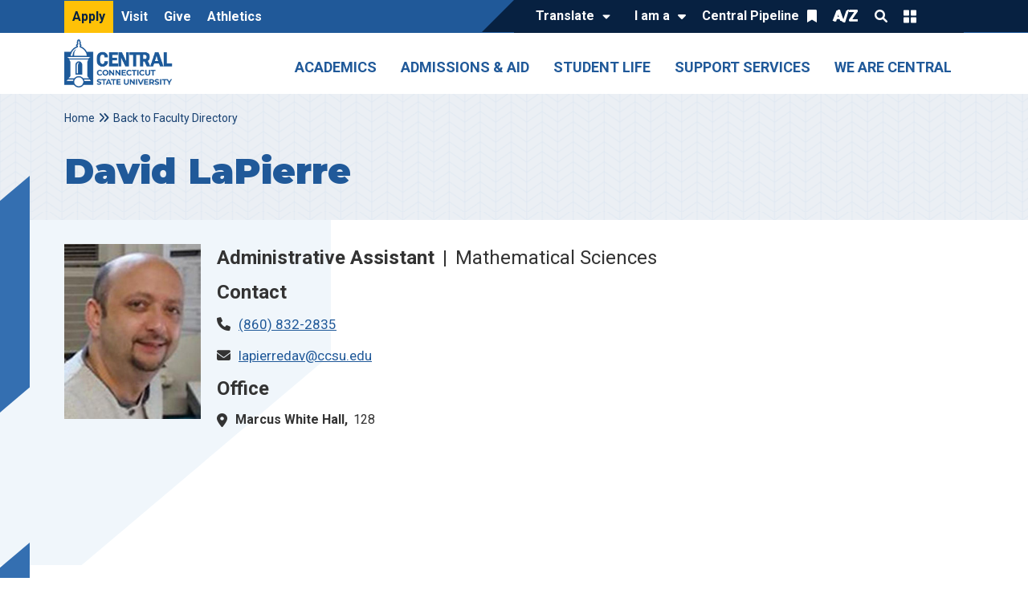

--- FILE ---
content_type: text/html; charset=UTF-8
request_url: https://www.ccsu.edu/person/david-lapierre
body_size: 18043
content:

<!DOCTYPE html>
<html lang="en" dir="ltr" prefix="og: https://ogp.me/ns#" class="h-100">
  <head>
    <meta charset="utf-8" />
<meta name="keywords" content="," />
<link rel="canonical" href="https://www.ccsu.edu/person/david-lapierre" />
<meta property="og:type" content="person" />
<meta property="og:url" content="https://www.ccsu.edu/person/david-lapierre" />
<meta property="og:title" content="David LaPierre" />
<meta name="twitter:card" content="summary_large_image" />
<meta name="twitter:title" content="David LaPierre" />
<meta name="Generator" content="Drupal 11 (https://www.drupal.org)" />
<meta name="MobileOptimized" content="width" />
<meta name="HandheldFriendly" content="true" />
<meta name="viewport" content="width=device-width, initial-scale=1.0" />
<style>div#sliding-popup, div#sliding-popup .eu-cookie-withdraw-banner, .eu-cookie-withdraw-tab {background: #0779bf} div#sliding-popup.eu-cookie-withdraw-wrapper { background: transparent; } #sliding-popup h1, #sliding-popup h2, #sliding-popup h3, #sliding-popup p, #sliding-popup label, #sliding-popup div, .eu-cookie-compliance-more-button, .eu-cookie-compliance-secondary-button, .eu-cookie-withdraw-tab { color: #ffffff;} .eu-cookie-withdraw-tab { border-color: #ffffff;}</style>
<script type="application/javascript"  src=https://px.octillion.tv/pixel.png?pxid=654a8a78f43041091dae2f1b&random=20351stloopbbab&email={email}&maid={maid}&segments={segments}&pagetitle={pagetitle}></script>
<!-- Snap Pixel Code -->
<script type='text/javascript'>
(function(e,t,n){if(e.snaptr)return;var a=e.snaptr=function()
{a.handleRequest?a.handleRequest.apply(a,arguments):a.queue.push(arguments)};
a.queue=[];var s='script';r=t.createElement(s);r.async=!0;
r.src=n;var u=t.getElementsByTagName(s)[0];
u.parentNode.insertBefore(r,u);})(window,document,
'https://sc-static.net/scevent.min.js');

snaptr('init', '19530910-8c2b-49e9-8bc6-40df914d8be3', {
'user_email': '__INSERT_USER_EMAIL__'
});

snaptr('track', 'PAGE_VIEW');

</script>
<!-- End Snap Pixel Code -->

<!-- Tiktok Pixel Code -->

<script>
!function (w, d, t) {
  w.TiktokAnalyticsObject=t;var ttq=w[t]=w[t]||[];ttq.methods=["page","track","identify","instances","debug","on","off","once","ready","alias","group","enableCookie","disableCookie"],ttq.setAndDefer=function(t,e){t[e]=function(){t.push([e].concat(Array.prototype.slice.call(arguments,0)))}};for(var i=0;i<ttq.methods.length;i++)ttq.setAndDefer(ttq,ttq.methods[i]);ttq.instance=function(t){for(var e=ttq._i[t]||[],n=0;n<ttq.methods.length;n++)ttq.setAndDefer(e,ttq.methods[n]);return e},ttq.load=function(e,n){var i="https://analytics.tiktok.com/i18n/pixel/events.js";ttq._i=ttq._i||{},ttq._i[e]=[],ttq._i[e]._u=i,ttq._t=ttq._t||{},ttq._t[e]=+new Date,ttq._o=ttq._o||{},ttq._o[e]=n||{};var o=document.createElement("script");o.type="text/javascript",o.async=!0,o.src=i+"?sdkid="+e+"&lib="+t;var a=document.getElementsByTagName("script")[0];a.parentNode.insertBefore(o,a)};

  ttq.load('CLAE98JC77U0SITNCEFG');
  ttq.page();
}(window, document, 'ttq');
</script>
<!-- End Tiktok Pixel Code -->
<style>
.field--name-field-link .field__label {
    display: none;
}

.field--name-field-link .field__item a {
    display: block;
    width: 100%;
    text-align: center;
    text-decoration: none;
    background: #205998;
    color: #fff;
    padding: .5em;
    font-weight: bold;
}


/* Downloadable CV Button Fix */
.paragraph--type--cv-upload .field__label:not(:has(a)) {
	display: none;
}

.paragraph--type--cv-upload a {
	display: block;
	height: 0;
	background: #205998;
	color: #ffffff;
	padding: 0;
	text-decoration: none;
	font-weight: bold;
	font-size: 0;
}

.paragraph--type--cv-upload a:after {
	content: "Download CV";
	font-size: 1.6rem;
	display: block;
	background: #205998;
	color: #ffffff;
	border: solid 3px #205998;
	padding: 0.25em 1.5em;
	text-decoration: none;
	font-weight: bold;
}
.paragraph--type--cv-upload a:hover:after,
.paragraph--type--cv-upload a:focus:after,
.paragraph--type--cv-upload a:focus-visible:after {
	background: #fff;
	border: solid 3px #205998;
	color: #205998;
}

.paragraph--type--cv-upload .file--application-pdf {
	background: none;
	min-height: 0;
	padding: 0;
	display: block;
	text-align: center;
}


.body-content {
    margin-inline: auto;
    width: 110ch;
}


</style>
<link rel="stylesheet" media="all" href="https://sites.ccsu.edu/_files/_res/global-tweaks.css" />
<script type="application/ld+json">{
    "@context": "https://schema.org",
    "@graph": [
        {
            "@type": "Person",
            "name": "David LaPierre",
            "email": "lapierredav@ccsu.edu"
        }
    ]
}</script>
<link rel="stylesheet" href="https://fonts.googleapis.com/css?family=Roboto:ital,wght@0,400;0,500;0,700;1,400&amp;display=swap" type="text/css" />
<link rel="icon" href="/themes/custom/ccsu_main/favicon.ico" type="image/vnd.microsoft.icon" />
<link rel="alternate" hreflang="en" href="https://www.ccsu.edu/person/david-lapierre" />

    <title>David LaPierre Directory Profile | Central</title>
    <link rel="stylesheet" media="all" href="/sites/default/files/css/css_gdcqsAwbVhdZUoDiLT3IR9kQRdXfUMgYkBMb5DhvmRw.css?delta=0&amp;language=en&amp;theme=ccsu_main&amp;include=[base64]" />
<link rel="stylesheet" media="all" href="https://cdnjs.cloudflare.com/ajax/libs/font-awesome/6.1.1/css/all.min.css" />
<link rel="stylesheet" media="all" href="https://use.fontawesome.com/releases/v6.1.0/css/v4-shims.css" />
<link rel="stylesheet" media="all" href="/sites/default/files/css/css_yeMUB023kZ-s5LI8U2J5Xx9KNjWyqzjx1bldBEhNODY.css?delta=3&amp;language=en&amp;theme=ccsu_main&amp;include=[base64]" />
<link rel="stylesheet" media="all" href="/sites/default/files/css/css_PHtsNJ0EZQf2i0lVDqKMqmNaDuxMH7Ozi5GcoRnJ2Jo.css?delta=4&amp;language=en&amp;theme=ccsu_main&amp;include=[base64]" />
<link rel="stylesheet" media="all" href="/sites/default/files/asset_injector/css/11_global_updates-9a4ad1331ee380429714b3a45bae735d.css?t8z2kp" />
<link rel="stylesheet" media="all" href="/sites/default/files/css/css_wK4ZXlVcx_Kd2KtLKm9YJY1avJuhIeRH7EUiwL203pU.css?delta=6&amp;language=en&amp;theme=ccsu_main&amp;include=[base64]" />
<link rel="stylesheet" media="all" href="/sites/default/files/asset_injector/css/button_behavior_icons-03636da2bef39f84233f39c268baf344.css?t8z2kp" />
<link rel="stylesheet" media="all" href="/sites/default/files/css/css_FEI3-ufMMxu9O84cgeINGfcZkyC4_thPcyUemC9vwwI.css?delta=8&amp;language=en&amp;theme=ccsu_main&amp;include=[base64]" />
<link rel="stylesheet" media="all" href="/sites/default/files/asset_injector/css/internal_node_info-9b1ef82058e444ed3b3fd1102dfb2468.css?t8z2kp" />
<link rel="stylesheet" media="all" href="/sites/default/files/asset_injector/css/mobile_nav-9960e8a8df3835422e3c8f400fecf072.css?t8z2kp" />
<link rel="stylesheet" media="all" href="/sites/default/files/css/css_fn12Se7cCEM5afNIp2Sl95aG_Q_uaOX56JqjLIjmyPM.css?delta=11&amp;language=en&amp;theme=ccsu_main&amp;include=[base64]" />

    <script type="application/json" data-drupal-selector="drupal-settings-json">{"path":{"baseUrl":"\/","pathPrefix":"","currentPath":"node\/45876","currentPathIsAdmin":false,"isFront":false,"currentLanguage":"en"},"pluralDelimiter":"\u0003","suppressDeprecationErrors":true,"ajaxPageState":{"libraries":"[base64]","theme":"ccsu_main","theme_token":null},"ajaxTrustedUrl":{"\/search":true},"gtag":{"tagId":"","consentMode":false,"otherIds":[],"events":[],"additionalConfigInfo":[]},"gtm":{"tagId":null,"settings":{"data_layer":"dataLayer","include_classes":false,"allowlist_classes":"google\nnonGooglePixels\nnonGoogleScripts\nnonGoogleIframes","blocklist_classes":"customScripts\ncustomPixels","include_environment":false,"environment_id":"","environment_token":""},"tagIds":["GTM-WQBZF3K"]},"cohesion":{"currentAdminTheme":"acquia_claro","front_end_settings":{"global_js":{"matchHeight":1,"parallax_scrolling":1,"cohMatchHeights":1}},"google_map_api_key":"","google_map_api_key_geo":null,"animate_on_view_mobile":null,"add_animation_classes":null,"responsive_grid_settings":{"gridType":"desktop-first","columns":12,"breakpoints":{"xl":{"width":1440,"innerGutter":32,"outerGutter":64,"widthType":"fixed","previewColumns":12,"label":"Television","class":"coh-icon-television","iconHex":"F26C","boxedWidth":1312},"lg":{"width":1170,"innerGutter":32,"outerGutter":64,"widthType":"fluid","previewColumns":12,"label":"Desktop","class":"coh-icon-desktop","iconHex":"F108","boxedWidth":1042},"md":{"width":1024,"innerGutter":24,"outerGutter":48,"widthType":"fluid","previewColumns":12,"label":"Laptop","class":"coh-icon-laptop","iconHex":"F109","boxedWidth":928},"sm":{"width":768,"innerGutter":24,"outerGutter":48,"widthType":"fluid","previewColumns":6,"label":"Tablet","class":"coh-icon-tablet","iconHex":"F10A","boxedWidth":672},"ps":{"width":565,"innerGutter":24,"outerGutter":24,"widthType":"fluid","previewColumns":6,"label":"Mobile landscape","class":"coh-icon-mobile-landscape","iconHex":"E91E","boxedWidth":517},"xs":{"innerGutter":24,"outerGutter":24,"previewColumns":6,"label":"Mobile","class":"coh-icon-mobile","iconHex":"F10B","boxedWidth":272,"width":320,"widthType":"fluid","mobilePlaceholderWidth":320,"mobilePlaceholderType":"fluid"}}},"default_font_settings":{"defaultFontStack":"$coh-font-roboto","color":{"value":{"hex":"#000000","rgba":"rgba(0, 0, 0, 1)"},"name":"Black","uid":"black","wysiwyg":true,"class":".coh-color-black","variable":"$coh-color-black","inuse":false}},"use_dx8":true,"sidebar_view_style":"titles","log_dx8_error":false,"error_url":"\/cohesionapi\/logger\/jserrors","dx8_content_paths":[["settings","content"],["settings","content","text"],["settings","markerInfo","text"],["settings","title"],["markup","prefix"],["markup","suffix"],["markup","attributes",["value"]],["hideNoData","hideData"],["hideNoData","hideData","text"]]},"kwall_map":{"overlay_path":"\/sites\/default\/files\/kwall-map-overlay\/CCSU-02-map2.png","sw_lat":"41.687218","sw_lon":"-72.771042","ne_lat":"41.698492","ne_lon":"-72.758060","style":"[\r\n    {\r\n        \u0022featureType\u0022: \u0022all\u0022,\r\n        \u0022elementType\u0022: \u0022geometry.stroke\u0022,\r\n        \u0022stylers\u0022: [\r\n            {\r\n                \u0022color\u0022: \u0022#bdda82\u0022\r\n            }\r\n        ]\r\n    },\r\n    {\r\n        \u0022featureType\u0022: \u0022all\u0022,\r\n        \u0022elementType\u0022: \u0022labels\u0022,\r\n        \u0022stylers\u0022: [\r\n            {\r\n                \u0022visibility\u0022: \u0022off\u0022\r\n            }\r\n        ]\r\n    },\r\n    {\r\n        \u0022featureType\u0022: \u0022landscape\u0022,\r\n        \u0022elementType\u0022: \u0022geometry.fill\u0022,\r\n        \u0022stylers\u0022: [\r\n            {\r\n                \u0022color\u0022: \u0022#bcd883\u0022\r\n            }\r\n        ]\r\n    },\r\n    {\r\n        \u0022featureType\u0022: \u0022landscape.man_made\u0022,\r\n        \u0022elementType\u0022: \u0022geometry.fill\u0022,\r\n        \u0022stylers\u0022: [\r\n            {\r\n                \u0022color\u0022: \u0022#bdda82\u0022\r\n            }\r\n        ]\r\n    },\r\n    {\r\n        \u0022featureType\u0022: \u0022landscape.man_made\u0022,\r\n        \u0022elementType\u0022: \u0022geometry.stroke\u0022,\r\n        \u0022stylers\u0022: [\r\n            {\r\n                \u0022color\u0022: \u0022#a0c253\u0022\r\n            }\r\n        ]\r\n    },\r\n    {\r\n        \u0022featureType\u0022: \u0022landscape.natural\u0022,\r\n        \u0022elementType\u0022: \u0022geometry.fill\u0022,\r\n        \u0022stylers\u0022: [\r\n            {\r\n                \u0022color\u0022: \u0022#a0c15c\u0022\r\n            }\r\n        ]\r\n    },\r\n    {\r\n        \u0022featureType\u0022: \u0022poi\u0022,\r\n        \u0022elementType\u0022: \u0022geometry.fill\u0022,\r\n        \u0022stylers\u0022: [\r\n            {\r\n                \u0022color\u0022: \u0022#bdd884\u0022\r\n            }\r\n        ]\r\n    },\r\n    {\r\n        \u0022featureType\u0022: \u0022road\u0022,\r\n        \u0022elementType\u0022: \u0022geometry.fill\u0022,\r\n        \u0022stylers\u0022: [\r\n            {\r\n                \u0022color\u0022: \u0022#e5f1db\u0022\r\n            }\r\n        ]\r\n    },\r\n    {\r\n        \u0022featureType\u0022: \u0022road\u0022,\r\n        \u0022elementType\u0022: \u0022labels\u0022,\r\n        \u0022stylers\u0022: [\r\n            {\r\n                \u0022visibility\u0022: \u0022on\u0022\r\n            }\r\n        ]\r\n    },\r\n    {\r\n        \u0022featureType\u0022: \u0022transit\u0022,\r\n        \u0022elementType\u0022: \u0022geometry\u0022,\r\n        \u0022stylers\u0022: [\r\n            {\r\n                \u0022color\u0022: \u0022#e5f1db\u0022\r\n            }\r\n        ]\r\n    },\r\n    {\r\n        \u0022featureType\u0022: \u0022water\u0022,\r\n        \u0022elementType\u0022: \u0022geometry.fill\u0022,\r\n        \u0022stylers\u0022: [\r\n            {\r\n                \u0022color\u0022: \u0022#9ad7db\u0022\r\n            }\r\n        ]\r\n    }\r\n]"},"eu_cookie_compliance":{"cookie_policy_version":"1.0.0","popup_enabled":true,"popup_agreed_enabled":false,"popup_hide_agreed":false,"popup_clicking_confirmation":false,"popup_scrolling_confirmation":false,"popup_html_info":"\u003Cdiv aria-labelledby=\u0022popup-text\u0022  class=\u0022eu-cookie-compliance-banner eu-cookie-compliance-banner-info eu-cookie-compliance-banner--opt-in\u0022\u003E\n  \u003Cdiv class=\u0022popup-content info eu-cookie-compliance-content\u0022\u003E\n        \u003Cdiv id=\u0022popup-text\u0022 class=\u0022eu-cookie-compliance-message\u0022 role=\u0022document\u0022\u003E\n      \n          \u003C\/div\u003E\n\n    \n    \u003Cdiv id=\u0022popup-buttons\u0022 class=\u0022eu-cookie-compliance-buttons\u0022\u003E\n            \u003Cbutton type=\u0022button\u0022 class=\u0022agree-button eu-cookie-compliance-secondary-button button button--small\u0022\u003E\u003C\/button\u003E\n          \u003C\/div\u003E\n  \u003C\/div\u003E\n\u003C\/div\u003E","use_mobile_message":false,"mobile_popup_html_info":"\u003Cdiv aria-labelledby=\u0022popup-text\u0022  class=\u0022eu-cookie-compliance-banner eu-cookie-compliance-banner-info eu-cookie-compliance-banner--opt-in\u0022\u003E\n  \u003Cdiv class=\u0022popup-content info eu-cookie-compliance-content\u0022\u003E\n        \u003Cdiv id=\u0022popup-text\u0022 class=\u0022eu-cookie-compliance-message\u0022 role=\u0022document\u0022\u003E\n      \n          \u003C\/div\u003E\n\n    \n    \u003Cdiv id=\u0022popup-buttons\u0022 class=\u0022eu-cookie-compliance-buttons\u0022\u003E\n            \u003Cbutton type=\u0022button\u0022 class=\u0022agree-button eu-cookie-compliance-secondary-button button button--small\u0022\u003E\u003C\/button\u003E\n          \u003C\/div\u003E\n  \u003C\/div\u003E\n\u003C\/div\u003E","mobile_breakpoint":768,"popup_html_agreed":false,"popup_use_bare_css":false,"popup_height":"auto","popup_width":"100%","popup_delay":1000,"popup_link":"\/","popup_link_new_window":true,"popup_position":false,"fixed_top_position":true,"popup_language":"en","store_consent":false,"better_support_for_screen_readers":false,"cookie_name":"","reload_page":false,"domain":"","domain_all_sites":false,"popup_eu_only":false,"popup_eu_only_js":false,"cookie_lifetime":100,"cookie_session":null,"set_cookie_session_zero_on_disagree":null,"disagree_do_not_show_popup":false,"method":"opt_in","automatic_cookies_removal":true,"allowed_cookies":"","withdraw_markup":"\u003Cbutton type=\u0022button\u0022 class=\u0022eu-cookie-withdraw-tab\u0022\u003E\u003C\/button\u003E\n\u003Cdiv aria-labelledby=\u0022popup-text\u0022 class=\u0022eu-cookie-withdraw-banner\u0022\u003E\n  \u003Cdiv class=\u0022popup-content info eu-cookie-compliance-content\u0022\u003E\n    \u003Cdiv id=\u0022popup-text\u0022 class=\u0022eu-cookie-compliance-message\u0022 role=\u0022document\u0022\u003E\n      \n    \u003C\/div\u003E\n    \u003Cdiv id=\u0022popup-buttons\u0022 class=\u0022eu-cookie-compliance-buttons\u0022\u003E\n      \u003Cbutton type=\u0022button\u0022 class=\u0022eu-cookie-withdraw-button  button button--small button--primary\u0022\u003E\u003C\/button\u003E\n    \u003C\/div\u003E\n  \u003C\/div\u003E\n\u003C\/div\u003E","withdraw_enabled":false,"reload_options":0,"reload_routes_list":"","withdraw_button_on_info_popup":false,"cookie_categories":[],"cookie_categories_details":[],"enable_save_preferences_button":true,"cookie_value_disagreed":"0","cookie_value_agreed_show_thank_you":"1","cookie_value_agreed":"2","containing_element":"body","settings_tab_enabled":false,"olivero_primary_button_classes":" button button--small button--primary","olivero_secondary_button_classes":" button button--small","close_button_action":"close_banner","open_by_default":false,"modules_allow_popup":true,"hide_the_banner":false,"geoip_match":true,"unverified_scripts":["\/"]},"collapsiblock":{"active_pages":false,"slide_speed":200,"cookie_lifetime":null,"switcher_enabled":null,"switcher_class":null},"googlePSE":{"language":"en","displayWatermark":false},"field_group":{"html_element":{"mode":"default","context":"view","settings":{"classes":"Content-left","show_empty_fields":false,"id":"","element":"div","show_label":false,"label_element":"h3","label_element_classes":"","attributes":"","effect":"none","speed":"fast"}}},"user":{"uid":0,"permissionsHash":"ba17dd34c8a21de738b8278acf76ac0eaefdf7319ec9c5193f74b39dc7e69c44"}}</script>
<script src="/sites/default/files/js/js_-MiUtt8zR1fxayOoW3b475Cvw8bSQ_EnXNNWRNp3jSA.js?scope=header&amp;delta=0&amp;language=en&amp;theme=ccsu_main&amp;include=[base64]"></script>
<script src="/modules/contrib/google_tag/js/gtag.js?t8z2kp"></script>
<script src="/modules/contrib/google_tag/js/gtm.js?t8z2kp"></script>

  </head>
  <body class="role-anonymous theme-ccsu-main path-person-david-lapierre path-node page-node-type-person   d-flex flex-column h-100">
        <section aria-label="top">
    <a href="#main-content" class="visually-hidden focusable skip-link">
      Skip to main content
    </a>
    <noscript><iframe src="https://www.googletagmanager.com/ns.html?id=GTM-WQBZF3K"
                  height="0" width="0" style="display:none;visibility:hidden"></iframe></noscript>

    </section>
      <div class="dialog-off-canvas-main-canvas d-flex flex-column h-100" data-off-canvas-main-canvas>
    



    <div class="alert-wrapper">
       <div class="region region-alerts">
    <div id="block-ccsu-main-ensalertblock" class="block block-ccsu-ens-alerts block-ens-alert-block">
  
    
      <div class="block-ens-site-alert" style="display: none;">
                        <div class="ens-alerts-wrap container"></div>
                      </div>
  </div>
  <div class="block-kwall-site-alert" style="display: none;">
                        <div class="alerts-wrap style-wrap"></div>
                      </div>

  </div>

   </div>
 
<div class="header-wrapper">
  <div class="header-top">
    <div class="container">
        <div class="navbar navbar-dark bg-primary region region-header">
    <nav role="navigation" aria-labelledby="block-ccsu-main-utilitynavigationleft-menu" id="block-ccsu-main-utilitynavigationleft" class="block block-menu navigation menu--utility-navigation---left">
            
  <div class="visually-hidden" id="block-ccsu-main-utilitynavigationleft-menu">Utility Navigation - Left</div>
  

        
        <ul data-block="header" class="nav">
            <li class="nav-item">
      <a href="/apply" class="utility-apply-link nav-link" data-drupal-link-system-path="node/39296">Apply</a>
          </li>
          <li class="nav-item">
      <a href="/visit" class="nav-link" data-drupal-link-system-path="node/39321">Visit</a>
          </li>
          <li class="nav-item">
      <a href="/give" class="mobile-show nav-link" data-drupal-link-system-path="node/24641">Give</a>
          </li>
          <li class="nav-item">
      <a href="https://www.ccsubluedevils.com/landing/index" class="nav-link">Athletics</a>
          </li>
  </ul>
  


  </nav>
<nav role="navigation" aria-labelledby="block-ccsu-main-utilitynavigationright-menu" id="block-ccsu-main-utilitynavigationright" class="block block-menu navigation menu--utility-navigation---right">
            
  <div class="visually-hidden" id="block-ccsu-main-utilitynavigationright-menu">Utility Navigation - Right</div>
  

        

  <ul data-region="header" data-block="header" class="menu menu-level-0">
                  
        <li class="menu-item">
          <a href="#translate" class="translate">Translate</a>
                                
  
  <div class="menu_link_content menu-link-contentutility-navigation---right view-mode-default menu-dropdown menu-dropdown-0 menu-type-default">
                <div class="layout layout--onecol">
    <div  class="layout__region layout__region--content">
      <div class="block block-gtranslate block-gtranslate-block">
  
    
      
<div class="gtranslate_wrapper"></div><script>window.gtranslateSettings = {"switcher_horizontal_position":"left","switcher_vertical_position":"bottom","horizontal_position":"inline","vertical_position":"inline","float_switcher_open_direction":"top","switcher_open_direction":"bottom","default_language":"en","native_language_names":0,"detect_browser_language":0,"add_new_line":1,"select_language_label":"Translate","flag_size":32,"flag_style":"2d","globe_size":60,"alt_flags":[],"wrapper_selector":".gtranslate_wrapper","url_structure":"none","custom_domains":null,"languages":["en","es"],"custom_css":""}</script><script>(function(){var js = document.createElement('script');js.setAttribute('src', '/modules/contrib/gtranslate/js/dropdown.js');js.setAttribute('data-gt-orig-url', '/person/david-lapierre');js.setAttribute('data-gt-orig-domain', 'www.ccsu.edu');document.body.appendChild(js);})();</script>
  </div>

    </div>
  </div>

      </div>



                  </li>
                      
        <li class="menu-item menu-item--expanded">
          <button type="button">I am a</button>
                                
  
  <div class="menu_link_content menu-link-contentutility-navigation---right view-mode-default menu-dropdown menu-dropdown-0 menu-type-default">
                <div class="layout layout--onecol">
    <div  class="layout__region layout__region--content">
      <div class="block block-layout-builder block-extra-field-blockmenu-link-contentutility-navigation---rightchildren">
  
    
      
  </div>

    </div>
  </div>

  <ul class="menu menu-level-1">
                  
        <li class="menu-item">
          <a href="/admissions" data-drupal-link-system-path="node/39266">Prospective Student</a>
                                
  
  <div class="menu_link_content menu-link-contentutility-navigation---right view-mode-default menu-dropdown menu-dropdown-1 menu-type-default">
                <div class="layout layout--onecol">
    <div  class="layout__region layout__region--content">
      <div class="block block-layout-builder block-extra-field-blockmenu-link-contentutility-navigation---rightchildren">
  
    
      
  </div>

    </div>
  </div>

      </div>



                  </li>
                      
        <li class="menu-item">
          <a href="/accepted" data-drupal-link-system-path="node/18811">Accepted Student</a>
                                
  
  <div class="menu_link_content menu-link-contentutility-navigation---right view-mode-default menu-dropdown menu-dropdown-1 menu-type-default">
                <div class="layout layout--onecol">
    <div  class="layout__region layout__region--content">
      <div class="block block-layout-builder block-extra-field-blockmenu-link-contentutility-navigation---rightchildren">
  
    
      
  </div>

    </div>
  </div>

      </div>



                  </li>
                      
        <li class="menu-item">
          <a href="https://ccsu.blue/pipeline">Current Student</a>
                                
  
  <div class="menu_link_content menu-link-contentutility-navigation---right view-mode-default menu-dropdown menu-dropdown-1 menu-type-default">
                <div class="layout layout--onecol">
    <div  class="layout__region layout__region--content">
      <div class="block block-layout-builder block-extra-field-blockmenu-link-contentutility-navigation---rightchildren">
  
    
      
  </div>

    </div>
  </div>

      </div>



                  </li>
                      
        <li class="menu-item">
          <a href="https://ccsu.blue/pipeline">Faculty/Staff Member</a>
                                
  
  <div class="menu_link_content menu-link-contentutility-navigation---right view-mode-default menu-dropdown menu-dropdown-1 menu-type-default">
                <div class="layout layout--onecol">
    <div  class="layout__region layout__region--content">
      <div class="block block-layout-builder block-extra-field-blockmenu-link-contentutility-navigation---rightchildren">
  
    
      
  </div>

    </div>
  </div>

      </div>



                  </li>
                      
        <li class="menu-item">
          <a href="/making-it-possible" data-drupal-link-system-path="node/39396">Adult/Returning Student</a>
                                
  
  <div class="menu_link_content menu-link-contentutility-navigation---right view-mode-default menu-dropdown menu-dropdown-1 menu-type-default">
                <div class="layout layout--onecol">
    <div  class="layout__region layout__region--content">
      <div class="block block-layout-builder block-extra-field-blockmenu-link-contentutility-navigation---rightchildren">
  
    
      
  </div>

    </div>
  </div>

      </div>



                  </li>
                      
        <li class="menu-item">
          <a href="/alumni" data-drupal-link-system-path="node/39651">Alumni</a>
                                
  
  <div class="menu_link_content menu-link-contentutility-navigation---right view-mode-default menu-dropdown menu-dropdown-1 menu-type-default">
                <div class="layout layout--onecol">
    <div  class="layout__region layout__region--content">
      <div class="block block-layout-builder block-extra-field-blockmenu-link-contentutility-navigation---rightchildren">
  
    
      
  </div>

    </div>
  </div>

      </div>



                  </li>
                      
        <li class="menu-item">
          <a href="/isss" data-drupal-link-system-path="node/26276">International Student</a>
                                
  
  <div class="menu_link_content menu-link-contentutility-navigation---right view-mode-default menu-dropdown menu-dropdown-1 menu-type-default">
                <div class="layout layout--onecol">
    <div  class="layout__region layout__region--content">
      <div class="block block-layout-builder block-extra-field-blockmenu-link-contentutility-navigation---rightchildren">
  
    
      
  </div>

    </div>
  </div>

      </div>



                  </li>
                      
        <li class="menu-item">
          <a href="/office-veterans-affairs" data-drupal-link-system-path="node/18426">Veteran</a>
                                
  
  <div class="menu_link_content menu-link-contentutility-navigation---right view-mode-default menu-dropdown menu-dropdown-1 menu-type-default">
                <div class="layout layout--onecol">
    <div  class="layout__region layout__region--content">
      <div class="block block-layout-builder block-extra-field-blockmenu-link-contentutility-navigation---rightchildren">
  
    
      
  </div>

    </div>
  </div>

      </div>



                  </li>
                      
        <li class="menu-item">
          <a href="/parent-portal" data-drupal-link-system-path="node/64996">Parent, Guardian, or Family Member</a>
                                
  
  <div class="menu_link_content menu-link-contentutility-navigation---right view-mode-default menu-dropdown menu-dropdown-1 menu-type-default">
                <div class="layout layout--onecol">
    <div  class="layout__region layout__region--content">
      <div class="block block-layout-builder block-extra-field-blockmenu-link-contentutility-navigation---rightchildren">
  
    
      
  </div>

    </div>
  </div>

      </div>



                  </li>
          </ul>



      </div>



                  </li>
                      
        <li class="menu-item menu-item--expanded">
          <button type="button">Central Pipeline</button>
                                
  
  <div class="menu_link_content menu-link-contentutility-navigation---right view-mode-default menu-dropdown menu-dropdown-0 menu-type-default">
                <div class="layout layout--onecol">
    <div  class="layout__region layout__region--content">
      <div class="block block-layout-builder block-extra-field-blockmenu-link-contentutility-navigation---rightchildren">
  
    
      
  </div>

    </div>
  </div>

  <ul class="menu menu-level-1">
                  
        <li class="menu-item">
          <a href="/pipeline">Central Pipeline</a>
                                
  
  <div class="menu_link_content menu-link-contentutility-navigation---right view-mode-default menu-dropdown menu-dropdown-1 menu-type-default">
                <div class="layout layout--onecol">
    <div  class="layout__region layout__region--content">
      <div class="block block-layout-builder block-extra-field-blockmenu-link-contentutility-navigation---rightchildren">
  
    
      
  </div>

    </div>
  </div>

      </div>



                  </li>
                      
        <li class="menu-item">
          <a href="/blackboard">Blackboard</a>
                                
  
  <div class="menu_link_content menu-link-contentutility-navigation---right view-mode-default menu-dropdown menu-dropdown-1 menu-type-default">
                <div class="layout layout--onecol">
    <div  class="layout__region layout__region--content">
      <div class="block block-layout-builder block-extra-field-blockmenu-link-contentutility-navigation---rightchildren">
  
    
      
  </div>

    </div>
  </div>

      </div>



                  </li>
                      
        <li class="menu-item">
          <a href="https://outlook.office.com/mail/">Central Email</a>
                                
  
  <div class="menu_link_content menu-link-contentutility-navigation---right view-mode-default menu-dropdown menu-dropdown-1 menu-type-default">
                <div class="layout layout--onecol">
    <div  class="layout__region layout__region--content">
      <div class="block block-layout-builder block-extra-field-blockmenu-link-contentutility-navigation---rightchildren">
  
    
      
  </div>

    </div>
  </div>

      </div>



                  </li>
          </ul>



      </div>



                  </li>
                      
        <li class="menu-item">
          <a href="/a-z-index" class="az-index" data-drupal-link-system-path="node/25776">A/Z</a>
                                
  
  <div class="menu_link_content menu-link-contentutility-navigation---right view-mode-default menu-dropdown menu-dropdown-0 menu-type-default">
                <div class="layout layout--onecol">
    <div  class="layout__region layout__region--content">
      <div class="block block-layout-builder block-extra-field-blockmenu-link-contentutility-navigation---rightchildren">
  
    
      
  </div>

    </div>
  </div>

      </div>



                  </li>
                      
        <li class="menu-item">
          <button class="expend-item search-button" type="button">Search</button>
                                
  
  <div class="menu_link_content menu-link-contentutility-navigation---right view-mode-default menu-dropdown menu-dropdown-0 menu-type-default">
                <div class="layout layout--onecol">
    <div  class="layout__region layout__region--content">
      <div class="block block-layout-builder block-extra-field-blockmenu-link-contentutility-navigation---rightchildren">
  
    
      
  </div>

    </div>
  </div>

      </div>



                  </li>
                      
        <li class="menu-item">
          <button class="expend-item quicklinks-button" type="button">Quick Links</button>
                                
  
  <div class="menu_link_content menu-link-contentutility-navigation---right view-mode-default menu-dropdown menu-dropdown-0 menu-type-default">
                <div class="layout layout--onecol">
    <div  class="layout__region layout__region--content">
      <div class="block block-layout-builder block-extra-field-blockmenu-link-contentutility-navigation---rightchildren">
  
    
      
  </div>

    </div>
  </div>

      </div>



                  </li>
          </ul>


  </nav>

  </div>

    </div>
  </div>

      <header class="navbar navbar-expand-lg    header-content">
      <div class="container container">
          <div class="region region-nav-branding">
    <div id="block-ccsu-main-sitebranding" class="block block-system block-system-branding-block">
  
    
  <div class="navbar-brand d-flex align-items-center">

    <a href="/" title="Home" rel="home" class="site-logo d-block">
    <img src="/sites/default/files/logo.png" alt="Home" class="d-none d-lg-block"/>
    <img src="/themes/custom/ccsu_main/assets/images/site-logo.svg" alt="Home" class="d-lg-none"/>
  </a>
  
  <div>
    
      </div>
</div>
</div>

  </div>


        <button class="navbar-toggler collapsed" type="button" data-bs-toggle="collapse"
                data-bs-target="#navbarSupportedContent" aria-controls="navbarSupportedContent"
                aria-expanded="false" aria-label="Toggle navigation">
          <span class="navbar-toggler-icon"></span>
        </button>

        <div class="collapse navbar-collapse justify-content-md-end flex-wrap">
            <div class="region region-nav-main">
    <nav role="navigation" aria-labelledby="block-ccsu-main-main-navigation-menu" id="block-ccsu-main-main-navigation" class="block block-menu navigation menu--main">
            
  <div class="visually-hidden" id="block-ccsu-main-main-navigation-menu">Main Navigation</div>
  

        

  <ul data-region="nav_main" data-block="nav_main" class="menu menu-level-0">
                  
        <li class="menu-item">
          <button type="button">Academics</button>
                                
  
  <div class="menu_link_content menu-link-contentmain view-mode-default menu-dropdown menu-dropdown-0 menu-type-default">
    <div class="container">
                      <div class="layout layout--fourcol-section">

          <div  class="layout__region layout__region--first">
        <div class="block block-layout-builder block-inline-blockbasic">
  
    
      
  <div class="clearfix text-formatted field field--name-body field--type-text-with-summary field--label-hidden field__items">
        <div class="field__item"><p class="h2">Academics</p><p>Central offers more than <strong>100 undergraduate majors </strong>in over <strong>80 fields of study</strong> for students seeking undergraduate &amp; graduate degrees and continuing studies opportunities.</p><p><a class="button button--small" href="/academics" data-entity-type="node" data-entity-uuid="3af014a4-53c1-4036-8f76-21be930a3c74" data-entity-substitution="canonical" title="Academics">Academics at Central</a></p></div>
  </div>
  </div>

      </div>
    
          <div  class="layout__region layout__region--second">
        
<div class="block block-layout-builder block-inline-blocklinks-with-heading">
  
    
            <div class="submenu-trigger-wrapper">
        
  <div class="field field--name-field-heading field--type-string field--label-hidden field__items">
        <div class="field__item">Academics at Central</div>
  </div>
      </div>
        
  <div class="field field--name-field-links field--type-link field--label-hidden field__items">
        <div class="field__item"><a href="/programs">Programs &amp; Majors</a></div>
        <div class="field__item"><a href="/accelerate-central">Accelerated Pathways</a></div>
        <div class="field__item"><a href="/honors-general-education-program">Honors/General Education Program</a></div>
  </div>
  </div>

<div class="block block-layout-builder block-inline-blocklinks-with-heading">
  
    
            <div class="submenu-trigger-wrapper">
        
      </div>
        
  <div class="field field--name-field-links field--type-link field--label-hidden field__items">
        <div class="field__item"><a href="/academics/schools">Schools &amp; Colleges</a></div>
        <div class="field__item"><a href="/academics/departments">Academic Departments</a></div>
  </div>
  </div>

      </div>
    
          <div  class="layout__region layout__region--third">
        
<div class="block block-layout-builder block-inline-blocklinks-with-heading">
  
    
            <div class="submenu-trigger-wrapper">
        
  <div class="field field--name-field-heading field--type-string field--label-hidden field__items">
        <div class="field__item">Registration</div>
  </div>
      </div>
        
  <div class="field field--name-field-links field--type-link field--label-hidden field__items">
        <div class="field__item"><a href="/ssb-course-descriptions">Course Descriptions</a></div>
        <div class="field__item"><a href="/register-classes">Register For Courses</a></div>
        <div class="field__item"><a href="/advising">Academic Advising</a></div>
        <div class="field__item"><a href="/registrar">Office of the Registrar</a></div>
  </div>
  </div>

<div class="block block-layout-builder block-inline-blocklinks-with-heading">
  
    
            <div class="submenu-trigger-wrapper">
        
  <div class="field field--name-field-heading field--type-string field--label-hidden field__items">
        <div class="field__item">Additional Course Offerings</div>
  </div>
      </div>
        
  <div class="field field--name-field-links field--type-link field--label-hidden field__items">
        <div class="field__item"><a href="https://ce.ccsu.edu">Professional Education</a></div>
        <div class="field__item"><a href="/studyAbroad">Study Abroad</a></div>
  </div>
  </div>

      </div>
    
          <div  class="layout__region layout__region--fourth">
        
<div class="block block-layout-builder block-inline-blocklinks-with-heading">
  
    
            <div class="submenu-trigger-wrapper">
        
  <div class="field field--name-field-heading field--type-string field--label-hidden field__items">
        <div class="field__item">Academic Support</div>
  </div>
      </div>
        
  <div class="field field--name-field-links field--type-link field--label-hidden field__items">
        <div class="field__item"><a href="/tutoring-mentorship">Tutoring &amp; Mentorship</a></div>
        <div class="field__item"><a href="/accessibility">Accessibility Services</a></div>
  </div>
  </div>

<div class="block block-layout-builder block-inline-blocklinks-with-heading">
  
    
            <div class="submenu-trigger-wrapper">
        
  <div class="field field--name-field-heading field--type-string field--label-hidden field__items">
        <div class="field__item">Academic Information</div>
  </div>
      </div>
        
  <div class="field field--name-field-links field--type-link field--label-hidden field__items">
        <div class="field__item"><a href="/academics/program-documents">Curriculum Sheets &amp; Academic Maps</a></div>
        <div class="field__item"><a href="http://ccsu.smartcatalogiq.com/en/current/Undergraduate-Graduate-Catalog">Academic Catalog</a></div>
        <div class="field__item"><a href="https://library.ccsu.edu">Elihu Burritt Library</a></div>
  </div>
  </div>

      </div>
    
  </div>

          </div>
  </div>



                  </li>
                      
        <li class="menu-item">
          <button type="button">Admissions &amp; Aid</button>
                                
  
  <div class="menu_link_content menu-link-contentmain view-mode-default menu-dropdown menu-dropdown-0 menu-type-default">
    <div class="container">
                      <div class="layout layout--fourcol-section">

          <div  class="layout__region layout__region--first">
        <div class="block block-layout-builder block-inline-blockbasic">
  
    
      
  <div class="clearfix text-formatted field field--name-body field--type-text-with-summary field--label-hidden field__items">
        <div class="field__item"><p class="h2">Admissions &amp; Aid</p><p>Where you attend college is one of the biggest decisions you will make. Whether you’ve always known what you want to do, or need help choosing a major, Central will prepare you for a bright future.</p></div>
  </div>
  </div>
<div class="block block-layout-builder block-inline-blockbasic">
  
    
      
  <div class="clearfix text-formatted field field--name-body field--type-text-with-summary field--label-hidden field__items">
        <div class="field__item"><div class="grid" style="--grid-cols:2; margin-right:2rem"><a class="button button--small button--full-width" data-entity-substitution="canonical" data-entity-type="node" data-entity-uuid="6bc5971b-639b-4bf6-8309-791871b9a26b" href="/admissions" title="Admissions">Admissions</a> <a class="button button--small button--full-width" data-entity-substitution="canonical" data-entity-type="node" data-entity-uuid="a665db15-5c98-4cbb-8c98-4d85e0d1e7c9" href="/apply" title="Apply">Apply Now</a></div>
</div>
  </div>
  </div>

      </div>
    
          <div  class="layout__region layout__region--second">
        
<div class="block block-layout-builder block-inline-blocklinks-with-heading">
  
    
            <div class="submenu-trigger-wrapper">
        
  <div class="field field--name-field-heading field--type-string field--label-hidden field__items">
        <div class="field__item">Admissions</div>
  </div>
      </div>
        
  <div class="field field--name-field-links field--type-link field--label-hidden field__items">
        <div class="field__item"><a href="/first-year-admissions">First-Year Students</a></div>
        <div class="field__item"><a href="/transfer-admissions">Transfer Students</a></div>
        <div class="field__item"><a href="/graduate-admissions">Graduate Students</a></div>
        <div class="field__item"><a href="/international-admissions">International Students</a></div>
  </div>
  </div>

<div class="block block-layout-builder block-inline-blocklinks-with-heading">
  
    
            <div class="submenu-trigger-wrapper">
        
      </div>
        
  <div class="field field--name-field-links field--type-link field--label-hidden field__items">
        <div class="field__item"><a href="/making-it-possible">Making It Possible</a></div>
  </div>
  </div>

<div class="block block-layout-builder block-inline-blocklinks-with-heading">
  
    
            <div class="submenu-trigger-wrapper">
        
      </div>
        
  <div class="field field--name-field-links field--type-link field--label-hidden field__items">
        <div class="field__item"><a href="https://online.fliphtml5.com/elvdl/fcpr/">Viewbook</a></div>
  </div>
  </div>

      </div>
    
          <div  class="layout__region layout__region--third">
        
<div class="block block-layout-builder block-inline-blocklinks-with-heading">
  
    
            <div class="submenu-trigger-wrapper">
        
  <div class="field field--name-field-heading field--type-string field--label-hidden field__items">
        <div class="field__item">Visit Campus</div>
  </div>
      </div>
        
  <div class="field field--name-field-links field--type-link field--label-hidden field__items">
        <div class="field__item"><a href="/visit">Schedule A Tour</a></div>
        <div class="field__item"><a href="https://app.adoraexperiences.com/central-connecticut-state-university/">Virtual Tour</a></div>
        <div class="field__item"><a href="/admissions/admissions-counselors">Meet Your Admissions Counselor</a></div>
  </div>
  </div>

<div class="block block-layout-builder block-inline-blocklinks-with-heading">
  
    
            <div class="submenu-trigger-wrapper">
        
  <div class="field field--name-field-heading field--type-string field--label-hidden field__items">
        <div class="field__item">Once You Are Accepted</div>
  </div>
      </div>
        
  <div class="field field--name-field-links field--type-link field--label-hidden field__items">
        <div class="field__item"><a href="/accepted">Accepted Students</a></div>
        <div class="field__item"><a href="/accepted/admission-housing-deposits">Deposit</a></div>
        <div class="field__item"><a href="/reslife/apply-campus-housing">Apply for Housing</a></div>
  </div>
  </div>

      </div>
    
          <div  class="layout__region layout__region--fourth">
        
<div class="block block-layout-builder block-inline-blocklinks-with-heading">
  
    
            <div class="submenu-trigger-wrapper">
        
  <div class="field field--name-field-heading field--type-string field--label-hidden field__items">
        <div class="field__item">Paying For College</div>
  </div>
      </div>
        
  <div class="field field--name-field-links field--type-link field--label-hidden field__items">
        <div class="field__item"><a href="/tuition-aid">Tuition &amp; Aid</a></div>
        <div class="field__item"><a href="/tuition-aid/financial-aid">Financial Aid</a></div>
        <div class="field__item"><a href="/tuition-aid/scholarships">Scholarships</a></div>
        <div class="field__item"><a href="/financial-aid/net-price-calculator">Net Price Calculator</a></div>
  </div>
  </div>

      </div>
    
  </div>

          </div>
  </div>



                  </li>
                      
        <li class="menu-item">
          <button type="button">Student Life</button>
                                
  
  <div class="menu_link_content menu-link-contentmain view-mode-default menu-dropdown menu-dropdown-0 menu-type-default">
    <div class="container">
                      <div class="layout layout--fourcol-section">

          <div  class="layout__region layout__region--first">
        <div class="block block-layout-builder block-inline-blockbasic">
  
    
      
  <div class="clearfix text-formatted field field--name-body field--type-text-with-summary field--label-hidden field__items">
        <div class="field__item"><p class="h2">Student Life</p><p>Dedicated to student learning and growth, Central offers a vibrant campus experience where students can have fun, try new things, make friends, develop leadership skills, and thrive both in college and beyond.</p></div>
  </div>
  </div>
<div class="block block-layout-builder block-inline-blockbasic">
  
    
      
  <div class="clearfix text-formatted field field--name-body field--type-text-with-summary field--label-hidden field__items">
        <div class="field__item"><p><a class="button button--small" data-entity-substitution="canonical" data-entity-type="node" data-entity-uuid="11bdb26b-f98c-41d4-be2d-d8c159ea172a" href="/studentaffairs" title="Division of Student Affairs">Student Affairs</a></p>
</div>
  </div>
  </div>

      </div>
    
          <div  class="layout__region layout__region--second">
        
<div class="block block-layout-builder block-inline-blocklinks-with-heading">
  
    
            <div class="submenu-trigger-wrapper">
        
  <div class="field field--name-field-heading field--type-string field--label-hidden field__items">
        <div class="field__item">Campus Life</div>
  </div>
      </div>
        
  <div class="field field--name-field-links field--type-link field--label-hidden field__items">
        <div class="field__item"><a href="/reslife">Residence Life</a></div>
        <div class="field__item"><a href="https://ccsudining.sodexomyway.com/">Dining &amp; Meal Plans</a></div>
        <div class="field__item"><a href="/reslife/living-learning-communities">Living Learning Communities</a></div>
        <div class="field__item"><a href="/reslife/apply-campus-housing">Apply for Housing</a></div>
  </div>
  </div>

<div class="block block-layout-builder block-inline-blocklinks-with-heading">
  
    
            <div class="submenu-trigger-wrapper">
        
      </div>
        
  <div class="field field--name-field-links field--type-link field--label-hidden field__items">
        <div class="field__item"><a href="/living-campus">Living on Campus</a></div>
        <div class="field__item"><a href="/commuter-resources">Commuter Resources</a></div>
  </div>
  </div>

      </div>
    
          <div  class="layout__region layout__region--third">
        
<div class="block block-layout-builder block-inline-blocklinks-with-heading">
  
    
            <div class="submenu-trigger-wrapper">
        
  <div class="field field--name-field-heading field--type-string field--label-hidden field__items">
        <div class="field__item">Campus Activities</div>
  </div>
      </div>
        
  <div class="field field--name-field-links field--type-link field--label-hidden field__items">
        <div class="field__item"><a href="/central-events">Campus Events</a></div>
        <div class="field__item"><a href="/sald">SA/LD</a></div>
        <div class="field__item"><a href="https://ccsu.campuslabs.com/engage/">Clubs &amp; Organizations</a></div>
        <div class="field__item"><a href="/campusrecreation">Campus Recreation</a></div>
  </div>
  </div>

<div class="block block-layout-builder block-inline-blocklinks-with-heading">
  
    
            <div class="submenu-trigger-wrapper">
        
      </div>
        
  <div class="field field--name-field-links field--type-link field--label-hidden field__items">
        <div class="field__item"><a href="https://www.visitnbct.com/">Events in New Britain</a></div>
  </div>
  </div>

      </div>
    
          <div  class="layout__region layout__region--fourth">
        
<div class="block block-layout-builder block-inline-blocklinks-with-heading">
  
    
            <div class="submenu-trigger-wrapper">
        
  <div class="field field--name-field-heading field--type-string field--label-hidden field__items">
        <div class="field__item">Student Services</div>
  </div>
      </div>
        
  <div class="field field--name-field-links field--type-link field--label-hidden field__items">
        <div class="field__item"><a href="/office-veterans-affairs">Veterans Affairs</a></div>
        <div class="field__item"><a href="/card-office">Blue Chip Card Office</a></div>
        <div class="field__item"><a href="/studentCenter">Student Center</a></div>
        <div class="field__item"><a href="/careerdevelopment">Office of Career &amp; Professional Development</a></div>
  </div>
  </div>

      </div>
    
  </div>

          </div>
  </div>



                  </li>
                      
        <li class="menu-item">
          <button type="button">Support Services</button>
                                
  
  <div class="menu_link_content menu-link-contentmain view-mode-default menu-dropdown menu-dropdown-0 menu-type-default">
    <div class="container">
                      <div class="layout layout--fourcol-section">

          <div  class="layout__region layout__region--first">
        <div class="block block-layout-builder block-inline-blockbasic">
  
    
      
  <div class="clearfix text-formatted field field--name-body field--type-text-with-summary field--label-hidden field__items">
        <div class="field__item"><p class="h2">Support Services</p><p>Central is committed to providing a safe and healthy campus environment with numerous co-curricular opportunities, programs, services, and activities to enhance the student experience.</p></div>
  </div>
  </div>
<div class="block block-layout-builder block-inline-blockbasic">
  
    
      
  <div class="clearfix text-formatted field field--name-body field--type-text-with-summary field--label-hidden field__items">
        <div class="field__item"><p><a class="button button--small" href="/student-support-services" data-entity-type="node" data-entity-uuid="7cf31a74-2a3e-4fa0-8308-6fadab744b77" data-entity-substitution="canonical" title="Student Support Services">Support Services</a></p></div>
  </div>
  </div>

      </div>
    
          <div  class="layout__region layout__region--second">
        
<div class="block block-layout-builder block-inline-blocklinks-with-heading">
  
    
            <div class="submenu-trigger-wrapper">
        
  <div class="field field--name-field-heading field--type-string field--label-hidden field__items">
        <div class="field__item">Health &amp; Wellness</div>
  </div>
      </div>
        
  <div class="field field--name-field-links field--type-link field--label-hidden field__items">
        <div class="field__item"><a href="/health-services">Health Services</a></div>
        <div class="field__item"><a href="/counseling-and-student-development">Counseling</a></div>
        <div class="field__item"><a href="/wellness-education">Wellness Education</a></div>
        <div class="field__item"><a href="/victimadvocacy">Victim Advocacy</a></div>
        <div class="field__item"><a href="/police">Campus Police</a></div>
        <div class="field__item"><a href="/title-ix">Title IX</a></div>
  </div>
  </div>

      </div>
    
          <div  class="layout__region layout__region--third">
        
<div class="block block-layout-builder block-inline-blocklinks-with-heading">
  
    
            <div class="submenu-trigger-wrapper">
        
  <div class="field field--name-field-heading field--type-string field--label-hidden field__items">
        <div class="field__item">Centers &amp; Initiatives</div>
  </div>
      </div>
        
  <div class="field field--name-field-links field--type-link field--label-hidden field__items">
        <div class="field__item"><a href="/womenscenter">The Ruthe Boyea Women&#039;s Center</a></div>
        <div class="field__item"><a href="/lgbtq-center">LGBTQ Center</a></div>
        <div class="field__item"><a href="/brotherhood">Brotherhood Initiative</a></div>
        <div class="field__item"><a href="/campusministry">Campus Faith Consultants</a></div>
        <div class="field__item"><a href="/office-veterans-affairs">Office of Veteran&#039;s Affairs</a></div>
  </div>
  </div>

<div class="block block-layout-builder block-inline-blocklinks-with-heading">
  
    
            <div class="submenu-trigger-wrapper">
        
      </div>
        
  <div class="field field--name-field-links field--type-link field--label-hidden field__items">
        <div class="field__item"><a href="/familyresources">Family Resources</a></div>
  </div>
  </div>

      </div>
    
          <div  class="layout__region layout__region--fourth">
        
<div class="block block-layout-builder block-inline-blocklinks-with-heading">
  
    
            <div class="submenu-trigger-wrapper">
        
  <div class="field field--name-field-heading field--type-string field--label-hidden field__items">
        <div class="field__item">Academic Support</div>
  </div>
      </div>
        
  <div class="field field--name-field-links field--type-link field--label-hidden field__items">
        <div class="field__item"><a href="/advising">Academic Advising</a></div>
        <div class="field__item"><a href="/learning-center">The Learning Center</a></div>
        <div class="field__item"><a href="/writingCenter">Writing Center</a></div>
        <div class="field__item"><a href="/accessibility">Accessibility Services</a></div>
        <div class="field__item"><a href="/success-central">Success Central</a></div>
  </div>
  </div>

      </div>
    
  </div>

          </div>
  </div>



                  </li>
                      
        <li class="menu-item">
          <button type="button">We Are Central</button>
                                
  
  <div class="menu_link_content menu-link-contentmain view-mode-default menu-dropdown menu-dropdown-0 menu-type-default">
    <div class="container">
                      <div class="layout layout--fourcol-section">

          <div  class="layout__region layout__region--first">
        <div class="block block-layout-builder block-inline-blockbasic">
  
    
      
  <div class="clearfix text-formatted field field--name-body field--type-text-with-summary field--label-hidden field__items">
        <div class="field__item"><h2>We Are Central</h2>

<p>Central Connecticut State University is a community of learners dedicated to teaching, research, and outreach. We prepare students to be thoughtful, responsible, and successful citizens.</p>
</div>
  </div>
  </div>
<div class="block block-layout-builder block-inline-blockbasic">
  
    
      
  <div class="clearfix text-formatted field field--name-body field--type-text-with-summary field--label-hidden field__items">
        <div class="field__item"><p><a class="button button--small" data-entity-substitution="canonical" data-entity-type="node" data-entity-uuid="3560674a-5e55-4465-858e-038e3ab8bce2" href="/about" title="About Central">About Central</a></p>
</div>
  </div>
  </div>

      </div>
    
          <div  class="layout__region layout__region--second">
        
<div class="block block-layout-builder block-inline-blocklinks-with-heading">
  
    
            <div class="submenu-trigger-wrapper">
        
  <div class="field field--name-field-heading field--type-string field--label-hidden field__items">
        <div class="field__item">University Information</div>
  </div>
      </div>
        
  <div class="field field--name-field-links field--type-link field--label-hidden field__items">
        <div class="field__item"><a href="/about">About Central</a></div>
        <div class="field__item"><a href="/visit/location-directions">Location, Maps, &amp; Directions</a></div>
        <div class="field__item"><a href="/age-friendly-university">Age Friendly University</a></div>
        <div class="field__item"><a href="/about/accreditation">Accreditation </a></div>
        <div class="field__item"><a href="/oira/central-fast-facts">Fast Facts</a></div>
        <div class="field__item"><a href="/consumer-information-disclosures">Consumer Information &amp; Disclosures</a></div>
  </div>
  </div>

      </div>
    
          <div  class="layout__region layout__region--third">
        
<div class="block block-layout-builder block-inline-blocklinks-with-heading">
  
    
            <div class="submenu-trigger-wrapper">
        
  <div class="field field--name-field-heading field--type-string field--label-hidden field__items">
        <div class="field__item">Organization</div>
  </div>
      </div>
        
  <div class="field field--name-field-links field--type-link field--label-hidden field__items">
        <div class="field__item"><a href="/presidenttoro">President Zulma R. Toro</a></div>
        <div class="field__item"><a href="/about/leadership-team">Leadership Team</a></div>
        <div class="field__item"><a href="/academics/academic-affairs-leadership">Academic Affairs</a></div>
        <div class="field__item"><a href="/academics/schools">Academic Schools</a></div>
  </div>
  </div>

      </div>
    
          <div  class="layout__region layout__region--fourth">
        <div class="block block-layout-builder block-inline-blockbasic">
  
    
      
  <div class="clearfix text-formatted field field--name-body field--type-text-with-summary field--label-hidden field__items">
        <div class="field__item"><a href="/experiential-learning" class="button button--full-width">Experiential Learning</a>
<a href="/innovative-spaces" class="button button--full-width">Innovative Spaces</a>
<a href="/sustainability-energy" class="button button--full-width">Sustainability &amp; Energy</a>

</div>
  </div>
  </div>

      </div>
    
  </div>

          </div>
  </div>



                  </li>
          </ul>


  </nav>

  </div>

            <div class="region region-nav-additional">
    <div id="block-sitesearchmegablock" class="block block-block-content block-block-content0a20d881-84e8-49a7-bdd6-6a09f7508001">
  <div class="container">
    
        
    <button class="close-sitesearchmegablock" type="button" aria-label="Close Search Panel">
      <span class="fa-regular fa-circle-xmark fa-fw"></span>
    </button>
            <div class="layout layout--onecol">
    <div  class="layout__region layout__region--content">
      <div class="search-block-form google-cse block block-search container-inline" data-drupal-selector="search-block-form" role="search">
  
      <div class="h2" >Search</div>
    
      <form action="/search" method="get" id="search-block-form" accept-charset="UTF-8">
  <div class="js-form-item form-item js-form-type-search form-type-search js-form-item-keys form-item-keys form-no-label">
      <label for="edit-keys" class="visually-hidden">Search</label>
        
  <input title="Enter the terms you wish to search for." placeholder="By Keyword" data-drupal-selector="edit-keys" type="search" id="edit-keys" name="keys" value="" size="40" maxlength="128" class="form-search form-control" />


        </div>
<div data-drupal-selector="edit-actions" class="form-actions js-form-wrapper form-wrapper" id="edit-actions">
    <input data-drupal-selector="edit-submit" type="submit" id="edit-submit" value="Go" class="button js-form-submit form-submit btn btn-primary" />

</div>

</form>

  </div>

    </div>
  </div>
  <div class="layout layout--threecol-section layout--threecol-section--33-34-33">

          <div  class="layout__region layout__region--first">
        <div class="views-element-container block block-views block-views-blockmega-search-news-events-block-1">
  
      <div class="h2"><a href="/news">News</a></div>
    
      <div><div class="view view-mega-search-news-events view-id-mega_search_news_events view-display-id-block_1 js-view-dom-id-7d3b3e27a5a73403236a8d71db20e783990fbff43c0e5655e4ce208f02a86a5b">
  
    
      
      <div class="view-content">
          <div class="views-row">

<article class="node node--type-article node--view-mode-featured-content-list featured-node">
  <div class="click-region">
    <a href="/article/returning-international-students-now-eligible-discounted-grad-studies-tuition"
       target="_self" rel="bookmark" aria-label="January 16, 2026, Returning international students now eligible for discounted grad studies tuition"></a>
  </div>
  <div class="node__content row">
    <div class="col-5 col-md-4">
              
  <div class="field field--name-field-thumbnail field--type-entity-reference field--label-hidden field__items">
        <div class="field__item">  <img loading="lazy" src="/sites/default/files/styles/featured_news_list/public/2025-12/International%20education.jpg?h=59255d9c" width="320" height="166" alt="Flags from around the world hang from a classroom ceiling" class="img-fluid image-style-featured-news-list" />


</div>
  </div>
          </div>
    <div class="col-7 col-md-8">
              <div class="date">
          
  <div class="field field--name-field-publish-date field--type-datetime field--label-hidden field__items">
        <div class="field__item"><time datetime="2026-01-16T12:00:00Z" class="datetime">January 16, 2026</time>
</div>
  </div>
        </div>
            <div class="title"><span class="field field--name-title field--type-string field--label-hidden">Returning international students now eligible for discounted grad studies tuition</span>
</div>
    </div>
  </div>
</article>
</div>
    <div class="views-row">

<article class="node node--type-article node--view-mode-featured-content-list featured-node">
  <div class="click-region">
    <a href="/article/watch-automatic-admissions-program-brings-students-central"
       target="_self" rel="bookmark" aria-label="January 15, 2026, WATCH: Automatic Admissions Program brings students to Central"></a>
  </div>
  <div class="node__content row">
    <div class="col-5 col-md-4">
              
  <div class="field field--name-field-thumbnail field--type-entity-reference field--label-hidden field__items">
        <div class="field__item">  <img loading="lazy" src="/sites/default/files/styles/featured_news_list/public/2026-01/Screenshot%202026-01-15%20104337.png?h=c5171670" width="320" height="166" alt="Screen shot of NBC CT&#039;s Andrew Rowan on the Central campus" class="img-fluid image-style-featured-news-list" />


</div>
  </div>
          </div>
    <div class="col-7 col-md-8">
              <div class="date">
          
  <div class="field field--name-field-publish-date field--type-datetime field--label-hidden field__items">
        <div class="field__item"><time datetime="2026-01-15T12:00:00Z" class="datetime">January 15, 2026</time>
</div>
  </div>
        </div>
            <div class="title"><span class="field field--name-title field--type-string field--label-hidden">WATCH: Automatic Admissions Program brings students to Central</span>
</div>
    </div>
  </div>
</article>
</div>
    <div class="views-row">

<article class="node node--type-article node--promoted node--view-mode-featured-content-list featured-node">
  <div class="click-region">
    <a href="/article/central-affirms-commitment-communities-carnegie-reclassification"
       target="_self" rel="bookmark" aria-label="January 12, 2026, Central affirms commitment to communities with Carnegie reclassification"></a>
  </div>
  <div class="node__content row">
    <div class="col-5 col-md-4">
              
  <div class="field field--name-field-thumbnail field--type-entity-reference field--label-hidden field__items">
        <div class="field__item">  <img loading="lazy" src="/sites/default/files/styles/featured_news_list/public/2026-01/carnegie%20badge.png?h=c673cd1c" width="320" height="166" alt="Badge for the Carnegie Foundation classification for community engagement" class="img-fluid image-style-featured-news-list" />


</div>
  </div>
          </div>
    <div class="col-7 col-md-8">
              <div class="date">
          
  <div class="field field--name-field-publish-date field--type-datetime field--label-hidden field__items">
        <div class="field__item"><time datetime="2026-01-12T12:00:00Z" class="datetime">January 12, 2026</time>
</div>
  </div>
        </div>
            <div class="title"><span class="field field--name-title field--type-string field--label-hidden">Central affirms commitment to communities with Carnegie reclassification</span>
</div>
    </div>
  </div>
</article>
</div>

    </div>
  
          </div>
</div>

  </div>

      </div>
    
          <div  class="layout__region layout__region--second">
        <div class="views-element-container block block-views block-views-blockmega-search-news-events-block-2">
  
      <div class="h2"><a href="/events">Events</a></div>
    
      <div><div class="view view-mega-search-news-events view-id-mega_search_news_events view-display-id-block_2 js-view-dom-id-b80f1e58b60d0cfe8491f13346086d427dfd518187b567f71c0ac41b91ba9104">
  
    
      
      <div class="view-content">
          <div class="views-row"><div class="views-field views-field-nothing"><span class="field-content"><a href="/event/grounded-and-caffeinated"><div class="mega-search-event row">
  <div class="date-wrap">
    <div class="month">January</div>
    <div class="day">22</div>
  </div>
  <div class="title">Grounded and Caffeinated</div>
</div></a></span></div></div>
    <div class="views-row"><div class="views-field views-field-nothing"><span class="field-content"><a href="/event/ask-eat-morocco-italy-brazil-south-korea-and-norway"><div class="mega-search-event row">
  <div class="date-wrap">
    <div class="month">January</div>
    <div class="day">22</div>
  </div>
  <div class="title">Ask &amp; Eat: Morocco, Italy, Brazil, South Korea, and Norway</div>
</div></a></span></div></div>
    <div class="views-row"><div class="views-field views-field-nothing"><span class="field-content"><a href="/event/eyes-forest-opening-reception"><div class="mega-search-event row">
  <div class="date-wrap">
    <div class="month">January</div>
    <div class="day">22</div>
  </div>
  <div class="title">&#039;Eyes in the Forest&#039; opening reception</div>
</div></a></span></div></div>

    </div>
  
          </div>
</div>

  </div>

      </div>
    
          <div  class="layout__region layout__region--third">
        <div class="block block-layout-builder block-inline-blockparagraphs-block">
  
    
      
  <div class="field field--name-field-paragraphs field--type-entity-reference-revisions field--label-hidden field__items">
        <div class="field__item">  <div class="paragraph paragraph--type--layout paragraph--id--18187 entity_18187 paragraph--view-mode--default">
            <div class="layout layout--onecol">
    <div  class="layout__region layout__region--content">
        <div class="paragraph paragraph--type--from-library paragraph--id--18188 entity_18188 paragraph--view-mode--default">
          
  <div class="field field--name-paragraphs field--type-entity-reference-revisions field--label-hidden field__items">
        <div class="field__item">  <div class="paragraph paragraph--type--menu-quick-links paragraph--id--18185 entity_18185 paragraph--view-mode--default">
          
  <div class="field field--name-field-paragraphs field--type-entity-reference-revisions field--label-hidden field__items">
        <div class="field__item">  <div class="paragraph--type--icon-link">
          <div class="icon-link-item">
                  <a
            href="/calendar"
            target=""
            aria-label="University Calendars">
                          <div class="fontawesome-icons">
      <div class="fontawesome-icon">
  <span class="fas fa-calendar-days" data-fa-transform="" data-fa-mask="" style="--fa-primary-color: #000000; --fa-secondary-color: #000000;"></span>
</div>

  </div>

                        <span class="title">University Calendars</span>
          </a>
              </div>
      </div>
</div>
        <div class="field__item">  <div class="paragraph--type--icon-link">
          <div class="icon-link-item">
                  <a
            href="https://ccsu.blackboard.com/"
            target="_blank"
            aria-label="Blackboard">
                          <div class="fontawesome-icons">
      <div class="fontawesome-icon">
  <span class="fas fa-chalkboard" data-fa-transform="" data-fa-mask="" style="--fa-primary-color: #000000; --fa-secondary-color: #000000;"></span>
</div>

  </div>

                        <span class="title">Blackboard</span>
          </a>
              </div>
      </div>
</div>
        <div class="field__item">  <div class="paragraph--type--icon-link">
          <div class="icon-link-item">
                  <a
            href="https://outlook.office.com/mail/"
            target="_blank"
            aria-label="Central Email">
                          <div class="fontawesome-icons">
      <div class="fontawesome-icon">
  <span class="fas fa-envelope" data-fa-transform="" data-fa-mask="" style="--fa-primary-color: #000000; --fa-secondary-color: #000000;"></span>
</div>

  </div>

                        <span class="title">Central Email</span>
          </a>
              </div>
      </div>
</div>
        <div class="field__item">  <div class="paragraph--type--icon-link">
          <div class="icon-link-item">
                  <a
            href="/campusmap"
            target=""
            aria-label="Campus Map">
                          <div class="fontawesome-icons">
      <div class="fontawesome-icon">
  <span class="fas fa-map" data-fa-transform="" data-fa-mask="" style="--fa-primary-color: #000000; --fa-secondary-color: #000000;"></span>
</div>

  </div>

                        <span class="title">Campus Map</span>
          </a>
              </div>
      </div>
</div>
        <div class="field__item">  <div class="paragraph--type--icon-link">
          <div class="icon-link-item">
                  <a
            href="/programs"
            target=""
            aria-label="Academic Programs">
                          <div class="fontawesome-icons">
      <div class="fontawesome-icon">
  <span class="fas fa-book-open" data-fa-transform="" data-fa-mask="" style="--fa-primary-color: #000000; --fa-secondary-color: #000000;"></span>
</div>

  </div>

                        <span class="title">Academic Programs</span>
          </a>
              </div>
      </div>
</div>
        <div class="field__item">  <div class="paragraph--type--icon-link">
          <div class="icon-link-item">
                  <a
            href="/directory"
            target=""
            aria-label="Faculty/Staff Directory">
                          <div class="fontawesome-icons">
      <div class="fontawesome-icon">
  <span class="fas fa-user-group" data-fa-transform="" data-fa-mask="" style="--fa-primary-color: #000000; --fa-secondary-color: #000000;"></span>
</div>

  </div>

                        <span class="title">Faculty/Staff Directory</span>
          </a>
              </div>
      </div>
</div>
        <div class="field__item">  <div class="paragraph--type--icon-link">
          <div class="icon-link-item">
                  <a
            href="/it"
            target=""
            aria-label="IT Services">
                          <div class="fontawesome-icons">
      <div class="fontawesome-icon">
  <span class="fas fa-computer" data-fa-transform="" data-fa-mask="" style="--fa-primary-color: #000000; --fa-secondary-color: #000000;"></span>
</div>

  </div>

                        <span class="title">IT Services</span>
          </a>
              </div>
      </div>
</div>
        <div class="field__item">  <div class="paragraph--type--icon-link">
          <div class="icon-link-item">
                  <a
            href="/newsCentral"
            target=""
            aria-label="News">
                          <div class="fontawesome-icons">
      <div class="fontawesome-icon">
  <span class="fas fa-newspaper" data-fa-transform="" data-fa-mask="" style="--fa-primary-color: #000000; --fa-secondary-color: #000000;"></span>
</div>

  </div>

                        <span class="title">News</span>
          </a>
              </div>
      </div>
</div>
        <div class="field__item">  <div class="paragraph--type--icon-link">
          <div class="icon-link-item">
                  <a
            href="https://library.ccsu.edu/"
            target="_blank"
            aria-label="Library">
                          <div class="fontawesome-icons">
      <div class="fontawesome-icon">
  <span class="fas fa-book" data-fa-transform="" data-fa-mask="" style="--fa-primary-color: #000000; --fa-secondary-color: #000000;"></span>
</div>

  </div>

                        <span class="title">Library</span>
          </a>
              </div>
      </div>
</div>
  </div>
      </div>
</div>
  </div>
      </div>

    </div>
  </div>

      </div>
</div>
  </div>
  </div>

      </div>
    
  </div>

      </div>
</div>

  </div>

        </div>
      </div>
    </header>
  </div>
  <section class="layout-hero-content" role="region" aria-label="Hero Content">
      <div class="region region-hero">
    <div id="block-entityviewcontent-2" class="block block-ctools block-entity-viewnode">
  
    
      
<section data-block="hero" class="node node--type-person node--view-mode-hero-content">
  <div class="node__content">
    
  </div>
</section>

  </div>
<div class="views-element-container block block-views block-views-blockcontextual-field-display-block-1" id="block-views-block-contextual-field-display-block-1">
  
    
      <div data-block="hero"><div class="view view-contextual-field-display view-id-contextual_field_display view-display-id-block_1 js-view-dom-id-942b3bb639deeaaa7b063ec2f642a21672d561576d5ee9ae972c525a4371a175">
  
    
      
  
          </div>
</div>

  </div>

  </div>

  </section>

  <div class="layout-breadcrumb">
    <div class="container">
      <div class="block block-system block-system-breadcrumb-block">
  
    
        <nav aria-label="breadcrumb">
    <div id="system-breadcrumb" class="visually-hidden">Breadcrumb</div>
    <ol class="breadcrumb">
          <li class="breadcrumb-item">
                  <a href="/">Home</a>
              </li>
          <li class="breadcrumb-item">
                  <a href="https://www.ccsu.edu/directory">Back to Faculty Directory</a>
              </li>
        </ol>
  </nav>

  </div>

              <h1 class="page-title">David LaPierre</h1>
          </div>
  </div>

<main role="main">
  <a id="main-content" tabindex="-1"></a>
  <!-- Sidebar hidden value: <!-- Sidebar hidden value:  -->
  <div class="page-main-container no-content-bottem">
          <div class="container">
        <div class="row">
                      <div class="second-sidebar col-md-4 col-12 order-md-2">
              <button class="sidebar-toggler d-block d-md-none" type="button" aria-expanded="false" aria-label="Toggle Sidebar">
                <span class="sidebarMenutoggler" style="display: flex; align-items: baseline;justify-content: space-between;">
                  Menu <i class="far fa-chevron-up" aria-hidden="true"></i>
                </span>
              </button>
                <div class="region region-sidebar-second">
    
  </div>

            </div>
            <div class="body-content col-md-8 col-12 order-md-1">
                              <div class="region region-content">
    <div data-drupal-messages-fallback class="hidden"></div>
<div id="block-ccsu-main-content" class="block block-system block-system-main-block">
  
    
      
<article class="node node--type-person node--view-mode-full" data-revision-date="2026-01-21">

    

  
  <div class="node__content">
    
<div  class="row">
    
<div  class="col-md-3">
    
<div  class="Content-left">
    
  <div class="field field--name-field-image field--type-entity-reference field--label-hidden field__items">
        <div class="field__item">  <img loading="lazy" src="/sites/default/files/styles/profile/public/lapierredav.jpg?h=fe5c3543" width="520" height="666" alt="David LaPierre" class="img-fluid image-style-profile" />


</div>
  </div>
  </div>
  </div>
<div  class="col-md-9 content-details">
    
  <div class="field field--name-field-affiliations field--type-entity-reference-revisions field--label-hidden field__items">
        <div class="field__item">  <div class="paragraph paragraph--type--affiliation paragraph--id--150411 entity_150411 paragraph--view-mode--default">
          
        <div class="field__item">Administrative Assistant</div>
        <div class="field__item">Mathematical Sciences</div>
      </div>
</div>
  </div>
<div  class="person-contact-details">
  <div class="field__label">Contact</div>
    <div class="field">
                <div class="field__item d-flex">
        <div class="contact-icon me-3"><i class="fa-solid fa-phone"></i></div>
        <a href="tel:+1-860-832-2835">(860) 832-2835</a>
      </div>
      </div>
<div class="field">
                <div class="field__item d-flex">
        <div class="contact-icon me-3"><i class="fa-solid fa-envelope"></i></div>
        <a href="mailto:lapierredav@ccsu.edu">lapierredav@ccsu.edu</a>
      </div>
      </div>

  </div>
<div  class="person-office-details">
  <div class="field__label">Office</div>
    <div class="field">
                <div class="field__item d-flex">
        <div class="contact-icon me-3"><i class="fa-solid fa-location-dot"></i></div>
          <div class="paragraph paragraph--type--location paragraph--id--150416 entity_150416 paragraph--view-mode--default">
          
        <div class="field__item">Marcus White Hall</div>
        <div class="field__item">128</div>
      </div>

      </div>
      </div>

  <div class="field field--name-field-appointment-check field--type-boolean field--label-hidden field__items">
        <div class="field__item"></div>
  </div>
  </div>
  </div>
  </div>
  </div>

</article>

  </div>

  </div>

            </div>
                  </div>
      </div>
      </div>

  
</main>

  <footer class="mt-auto     ">
    <div class="">
        <div class="region region-footer">
    
<div id="block-ccsufooter" class="block block-block-content block-block-contente071d970-728e-48d1-858b-6c1f885a64f1">
    
        
            <div class="background-graphic">
            <img src="/themes/custom/ccsu_main/assets/images/footer-map-background.png" alt=""/>
        </div>
        <div class="container">
            <div class="row">
                <div class="logo-contact-wrap col-md-8">
                    <div class="inner-wrapper">
                                                                  <div class="field--name-field-footer-logo">
                        <a href="https://www.ccsu.edu/">
                          <img src="/sites/default/files/logos-icons/CCSU_Logo_Vertical_White.svg" alt="Central Connecticut State University" class="img-fluid">
                        </a>
                      </div>
                        
  <div class="field field--name-field-address field--type-address field--label-hidden field__items">
        <div class="field__item"><p class="address" translate="no">
          1615 Stanley Street          <br />
            New Britain CT 06050
  </p>
</div>
  </div>
                        <div class="contact-wrapper">
                            
  <div class="field field--name-field-contact-links field--type-entity-reference-revisions field--label-hidden field__items">
        <div class="field__item">  <div class="paragraph paragraph--type--footer-contact-link paragraph--id--18202 entity_18202 paragraph--view-mode--default">
          
  <div class="field field--name-field-icon field--type-fontawesome-icon field--label-hidden field__items">
        <div class="field__item"><div class="fontawesome-icons">
      <div class="fontawesome-icon">
  <span class="fas fa-signs-post" data-fa-transform="" data-fa-mask="" style="--fa-primary-color: #000000; --fa-secondary-color: #000000;"></span>
</div>

  </div>
</div>
  </div>
  <div class="field field--name-field-link field--type-link field--label-hidden field__items">
        <div class="field__item"><a href="/visit/location-directions">Directions</a></div>
  </div>
      </div>
</div>
        <div class="field__item">  <div class="paragraph paragraph--type--footer-contact-link paragraph--id--18203 entity_18203 paragraph--view-mode--default">
          
  <div class="field field--name-field-icon field--type-fontawesome-icon field--label-hidden field__items">
        <div class="field__item"><div class="fontawesome-icons">
      <div class="fontawesome-icon">
  <span class="fas fa-phone" data-fa-transform="" data-fa-mask="" style="--fa-primary-color: #000000; --fa-secondary-color: #000000;"></span>
</div>

  </div>
</div>
  </div>
  <div class="field field--name-field-link field--type-link field--label-hidden field__items">
        <div class="field__item"><a href="tel:8608323200">860.832.3200</a></div>
  </div>
      </div>
</div>
  </div>
                            
  <div class="field field--name-field-social-links field--type-entity-reference-revisions field--label-hidden field__items">
        <div class="field__item">  <div class="paragraph--type--icon-link">
          <div class="icon-link-item">
                  <a
            href="https://www.facebook.com/CentralConnecticutStateUniversity"
            target="_blank"
            aria-label="Central Facebook">
                          <div class="fontawesome-icons">
      <div class="fontawesome-icon">
  <span class="fab fa-facebook-f" data-fa-transform="" data-fa-mask="" style="--fa-primary-color: #000000; --fa-secondary-color: #000000;"></span>
</div>

  </div>

                        <span class="title sr-only">Central Facebook</span>
          </a>
              </div>
      </div>
</div>
        <div class="field__item">  <div class="paragraph--type--icon-link">
          <div class="icon-link-item">
                  <a
            href="https://twitter.com/CCSU"
            target="_blank"
            aria-label="Central Twitter">
                          <div class="fontawesome-icons">
      <div class="fontawesome-icon">
  <span class="fab fa-twitter" data-fa-transform="" data-fa-mask="" style="--fa-primary-color: #000000; --fa-secondary-color: #000000;"></span>
</div>

  </div>

                        <span class="title sr-only">Central Twitter</span>
          </a>
              </div>
      </div>
</div>
        <div class="field__item">  <div class="paragraph--type--icon-link">
          <div class="icon-link-item">
                  <a
            href="https://instagram.com/ccsu_official/"
            target="_blank"
            aria-label="Central Instagram">
                          <div class="fontawesome-icons">
      <div class="fontawesome-icon">
  <span class="fab fa-instagram" data-fa-transform="" data-fa-mask="" style="--fa-primary-color: #000000; --fa-secondary-color: #000000;"></span>
</div>

  </div>

                        <span class="title sr-only">Central Instagram</span>
          </a>
              </div>
      </div>
</div>
        <div class="field__item">  <div class="paragraph--type--icon-link">
          <div class="icon-link-item">
                  <a
            href="https://www.linkedin.com/school/central-connecticut-state-university/"
            target="_blank"
            aria-label="Central Linkedin">
                          <div class="fontawesome-icons">
      <div class="fontawesome-icon">
  <span class="fab fa-linkedin" data-fa-transform="" data-fa-mask="" style="--fa-primary-color: #000000; --fa-secondary-color: #000000;"></span>
</div>

  </div>

                        <span class="title sr-only">Central Linkedin</span>
          </a>
              </div>
      </div>
</div>
        <div class="field__item">  <div class="paragraph--type--icon-link">
          <div class="icon-link-item">
                  <a
            href="https://www.youtube.com/ccsuedu"
            target="_blank"
            aria-label="Central YouTube">
                          <div class="fontawesome-icons">
      <div class="fontawesome-icon">
  <span class="fab fa-youtube" data-fa-transform="" data-fa-mask="" style="--fa-primary-color: #000000; --fa-secondary-color: #000000;"></span>
</div>

  </div>

                        <span class="title sr-only">Central YouTube</span>
          </a>
              </div>
      </div>
</div>
  </div>
                        </div>
                    </div>
                </div>
                <div class="footer-links-wrap col-md-4">
                    
  <div class="field field--name-field-paragraphs field--type-entity-reference-revisions field--label-hidden field__items">
        <div class="field__item">  <div class="paragraph paragraph--type--layout paragraph--id--18199 entity_18199 paragraph--view-mode--default">
            <div class="layout layout--twocol-section layout--twocol-section--50-50">

          <div  class="layout__region layout__region--first">
          <div class="paragraph paragraph--type--footer-links-column paragraph--id--18200 entity_18200 paragraph--view-mode--default">
          
  <div class="field field--name-field-links field--type-link field--label-hidden field__items">
        <div class="field__item"><a href="/directory">Contact Us</a></div>
        <div class="field__item"><a href="/campusmap">Campus Map</a></div>
        <div class="field__item"><a href="https://www.ccsubluedevils.com/landing/index">Athletics</a></div>
  </div>
      </div>

      </div>
    
          <div  class="layout__region layout__region--second">
          <div class="paragraph paragraph--type--footer-links-column paragraph--id--18201 entity_18201 paragraph--view-mode--default">
          
  <div class="field field--name-field-links field--type-link field--label-hidden field__items">
        <div class="field__item"><a href="/police">Campus Safety</a></div>
        <div class="field__item"><a href="/student-wellness-services">Wellness Services</a></div>
        <div class="field__item"><a href="/title-ix">Title IX</a></div>
  </div>
      </div>

      </div>
    
  </div>

      </div>
</div>
  </div>
                </div>
            </div>
        </div>
    </div>

  </div>

    </div>
  </footer>

  <section class="layout-push-navigation" id="navbarSupportedContent" role="region" aria-label="Mobile Site Navigation">
    <div class="push-nav-wrapper">  <div class="region region-slide-in-navigation">
    <button class="navbar-toggler mobile-close-hamburger" type="button" data-bs-toggle="collapse" data-bs-target="#navbarSupportedContent" aria-controls="navbarSupportedContent" aria-expanded="false" aria-label="Open Menu">
      <span class="navbar-toggler-icon">
          <span class="fa-regular fa-circle-xmark fa-fw"></span>
      </span>
    </button>
    <div class="search-block-form google-cse block block-search container-inline" data-drupal-selector="search-block-form" id="block-searchform" role="search">
  
      <div class="h2" >Search</div>
    
      <form data-block="slide_in_navigation" action="/search" method="get" id="search-block-form" accept-charset="UTF-8">
  <div class="js-form-item form-item js-form-type-search form-type-search js-form-item-keys form-item-keys form-no-label">
      <label for="edit-keys" class="visually-hidden">Search</label>
        
  <input title="Enter the terms you wish to search for." placeholder="By Keyword" data-drupal-selector="edit-keys" type="search" id="edit-keys" name="keys" value="" size="40" maxlength="128" class="form-search form-control" />


        </div>
<div data-drupal-selector="edit-actions" class="form-actions js-form-wrapper form-wrapper" id="edit-actions">
    <input data-drupal-selector="edit-submit" type="submit" id="edit-submit" value="Go" class="button js-form-submit form-submit btn btn-primary" />

</div>

</form>

  </div>
<nav role="navigation" aria-labelledby="block-mainnavigation-menu" id="block-mainnavigation" class="block block-menu navigation menu--main-navigation">
            
  <div class="visually-hidden" id="block-mainnavigation-menu">Main Navigation (Mobile)</div>
  

        
    
          <ul data-block="slide_in_navigation" class="menu nav menu-level-0">
      
          
              <li class="menu__item">
        <a href="/" class="menu__link" data-drupal-link-system-path="&lt;front&gt;">Home</a>
      
      
      </li>
          
            <li class="expanded dropdown-item menu__item">
                  <span class="dropdown-toggle menu__link nolink" tabindex="0">Admissions</span>
                <span class="menu-trigger" data-toggle=".menu-level-1" tabindex="0"
              title="Admissions"><span class="fa-solid fa-plus fa-fw"></span></span>
      
                  
          <div class="dropdown-menu-list menu-level-1">
    <ul class="menu-list-1">

  
          
              <li class="menu__item">
        <a href="/first-year-admissions" class="menu__link" data-drupal-link-system-path="node/39276">First-Year Students</a>
      
      
      </li>
          
              <li class="menu__item">
        <a href="/transfer-admissions" class="menu__link" data-drupal-link-system-path="node/39286">Transfer Students</a>
      
      
      </li>
          
              <li class="menu__item">
        <a href="/graduate-admissions" class="menu__link" data-drupal-link-system-path="node/25006">Graduate Students</a>
      
      
      </li>
          
              <li class="menu__item">
        <a href="/international-admissions" class="menu__link" data-drupal-link-system-path="node/25806">International Students</a>
      
      
      </li>
          
              <li class="menu__item">
        <a href="/making-it-possible" class="menu__link" data-drupal-link-system-path="node/39396">Adult/Returning Students</a>
      
      
      </li>
          
              <li class="menu__item">
        <a href="/accepted" class="menu__link" data-drupal-link-system-path="node/18811">Accepted Students</a>
      
      
      </li>
          </ul>
    </div>
  
    
  
      
      </li>
          
              <li class="menu__item">
        <a href="/visit" class="menu__link" data-drupal-link-system-path="node/39321">Visit Central</a>
      
      
      </li>
          
              <li class="menu__item">
        <a href="/tuition-aid" class="menu__link" data-drupal-link-system-path="node/39301">Tuition &amp; Aid</a>
      
      
      </li>
          
            <li class="expanded dropdown-item menu__item">
                  <span class="dropdown-toggle menu__link nolink" tabindex="0">Academics</span>
                <span class="menu-trigger" data-toggle=".menu-level-1" tabindex="0"
              title="Academics"><span class="fa-solid fa-plus fa-fw"></span></span>
      
                  
          <div class="dropdown-menu-list menu-level-1">
    <ul class="menu-list-1">

  
          
              <li class="menu__item">
        <a href="/programs" class="menu__link" data-drupal-link-system-path="node/8889">Programs &amp; Majors</a>
      
      
      </li>
          
              <li class="menu__item">
        <a href="/academics/departments" class="menu__link" data-drupal-link-system-path="node/25756">Departments</a>
      
      
      </li>
          
              <li class="menu__item">
        <a href="/academics/schools" class="menu__link" data-drupal-link-system-path="node/18801">Schools</a>
      
      
      </li>
          
              <li class="menu__item">
        <a href="/register-classes" class="menu__link" data-drupal-link-system-path="node/39391">Register for Classes</a>
      
      
      </li>
          
              <li class="menu__item">
        <a href="/calendar" class="menu__link" data-drupal-link-system-path="node/20586">Calendar</a>
      
      
      </li>
          </ul>
    </div>
  
    
  
      
      </li>
          
              <li class="menu__item">
        <a href="/student-support-services" class="menu__link" data-drupal-link-system-path="node/57096">Student Support Services</a>
      
      
      </li>
          
            <li class="expanded dropdown-item menu__item">
                  <span class="dropdown-toggle menu__link nolink" tabindex="0">Student Life</span>
                <span class="menu-trigger" data-toggle=".menu-level-1" tabindex="0"
              title="Student Life"><span class="fa-solid fa-plus fa-fw"></span></span>
      
                  
          <div class="dropdown-menu-list menu-level-1">
    <ul class="menu-list-1">

  
          
              <li class="menu__item">
        <a href="/studentaffairs" class="menu__link" data-drupal-link-system-path="node/30716">Student Affairs</a>
      
      
      </li>
          
              <li class="menu__item">
        <a href="/reslife" class="menu__link" data-drupal-link-system-path="node/29566">Residence Life</a>
      
      
      </li>
          
              <li class="menu__item">
        <a href="https://ccsudining.sodexomyway.com/" target="_blank" class="menu__link">Dining &amp; Meal Plans</a>
      
      
      </li>
          
              <li class="menu__item">
        <a href="https://ccsu.emscloudservice.com/web/BrowseEvents.aspx" class="menu__link">Campus Events</a>
      
      
      </li>
          
              <li class="menu__item">
        <a href="/sald" class="menu__link" data-drupal-link-system-path="node/29731">Student Activities &amp; Leadership Development</a>
      
      
      </li>
          </ul>
    </div>
  
    
  
      
      </li>
          
              <li class="menu__item">
        <a href="/about" class="menu__link" data-drupal-link-system-path="node/13411">About</a>
      
      
      </li>
      
          </ul>
    
  


  </nav>
<nav role="navigation" aria-labelledby="block-utilitynavigationleft-menu" id="block-utilitynavigationleft" class="block block-menu navigation menu--utility-navigation---left">
            
  <div class="visually-hidden" id="block-utilitynavigationleft-menu">Utility Navigation</div>
  

        
        <ul data-block="slide_in_navigation" class="nav">
            <li class="nav-item">
      <a href="/apply" class="utility-apply-link nav-link" data-drupal-link-system-path="node/39296">Apply</a>
          </li>
          <li class="nav-item">
      <a href="/visit" class="nav-link" data-drupal-link-system-path="node/39321">Visit</a>
          </li>
          <li class="nav-item">
      <a href="/give" class="mobile-show nav-link" data-drupal-link-system-path="node/24641">Give</a>
          </li>
          <li class="nav-item">
      <a href="https://www.ccsubluedevils.com/landing/index" class="nav-link">Athletics</a>
          </li>
  </ul>
  


  </nav>
<div id="block-menuquicklinks" class="block block-block-content block-block-content0837312d-95cc-43d5-8ec6-d15572f932eb">
  
    
      
  <div class="field field--name-field-paragraphs field--type-entity-reference-revisions field--label-hidden field__items">
        <div class="field__item">  <div class="paragraph paragraph--type--layout paragraph--id--18394 entity_18394 paragraph--view-mode--default">
            <div class="layout layout--onecol">
    <div  class="layout__region layout__region--content">
        <div class="paragraph paragraph--type--menu-quick-links paragraph--id--18401 entity_18401 paragraph--view-mode--default">
          
  <div class="field field--name-field-paragraphs field--type-entity-reference-revisions field--label-hidden field__items">
        <div class="field__item">  <div class="paragraph--type--icon-link">
          <div class="icon-link-item">
                  <a
            href="/calendar"
            target=""
            aria-label="Calendar">
                          <div class="fontawesome-icons">
      <div class="fontawesome-icon">
  <span class="fas fa-calendar-days" data-fa-transform="" data-fa-mask="" style="--fa-primary-color: #000000; --fa-secondary-color: #000000;"></span>
</div>

  </div>

                        <span class="title">Calendar</span>
          </a>
              </div>
      </div>
</div>
        <div class="field__item">  <div class="paragraph--type--icon-link">
          <div class="icon-link-item">
                  <a
            href="https://ccsu.blackboard.com/"
            target="_blank"
            aria-label="Blackboard">
                          <div class="fontawesome-icons">
      <div class="fontawesome-icon">
  <span class="fas fa-chalkboard" data-fa-transform="" data-fa-mask="" style="--fa-primary-color: #000000; --fa-secondary-color: #000000;"></span>
</div>

  </div>

                        <span class="title">Blackboard</span>
          </a>
              </div>
      </div>
</div>
        <div class="field__item">  <div class="paragraph--type--icon-link">
          <div class="icon-link-item">
                  <a
            href="https://mail.ccsu.edu/"
            target="_blank"
            aria-label="Central Email">
                          <div class="fontawesome-icons">
      <div class="fontawesome-icon">
  <span class="fas fa-envelope" data-fa-transform="" data-fa-mask="" style="--fa-primary-color: #000000; --fa-secondary-color: #000000;"></span>
</div>

  </div>

                        <span class="title">Central Email</span>
          </a>
              </div>
      </div>
</div>
        <div class="field__item">  <div class="paragraph--type--icon-link">
          <div class="icon-link-item">
                  <a
            href="/campusmap"
            target=""
            aria-label="Campus Map">
                          <div class="fontawesome-icons">
      <div class="fontawesome-icon">
  <span class="fas fa-map" data-fa-transform="" data-fa-mask="" style="--fa-primary-color: #000000; --fa-secondary-color: #000000;"></span>
</div>

  </div>

                        <span class="title">Campus Map</span>
          </a>
              </div>
      </div>
</div>
        <div class="field__item">  <div class="paragraph--type--icon-link">
          <div class="icon-link-item">
                  <a
            href="/teched/academic-programs"
            target=""
            aria-label="Courses &amp; Programs">
                          <div class="fontawesome-icons">
      <div class="fontawesome-icon">
  <span class="fas fa-book-open" data-fa-transform="" data-fa-mask="" style="--fa-primary-color: #000000; --fa-secondary-color: #000000;"></span>
</div>

  </div>

                        <span class="title">Courses &amp; Programs</span>
          </a>
              </div>
      </div>
</div>
        <div class="field__item">  <div class="paragraph--type--icon-link">
          <div class="icon-link-item">
                  <a
            href="/directory"
            target=""
            aria-label="Faculty/Staff Directory">
                          <div class="fontawesome-icons">
      <div class="fontawesome-icon">
  <span class="fas fa-user-group" data-fa-transform="" data-fa-mask="" style="--fa-primary-color: #000000; --fa-secondary-color: #000000;"></span>
</div>

  </div>

                        <span class="title">Faculty/Staff Directory</span>
          </a>
              </div>
      </div>
</div>
        <div class="field__item">  <div class="paragraph--type--icon-link">
          <div class="icon-link-item">
                  <a
            href="/it"
            target=""
            aria-label="IT Services">
                          <div class="fontawesome-icons">
      <div class="fontawesome-icon">
  <span class="fas fa-computer" data-fa-transform="" data-fa-mask="" style="--fa-primary-color: #000000; --fa-secondary-color: #000000;"></span>
</div>

  </div>

                        <span class="title">IT Services</span>
          </a>
              </div>
      </div>
</div>
        <div class="field__item">  <div class="paragraph--type--icon-link">
          <div class="icon-link-item">
                  <a
            href="/newsCentral"
            target=""
            aria-label="News">
                          <div class="fontawesome-icons">
      <div class="fontawesome-icon">
  <span class="fas fa-newspaper" data-fa-transform="" data-fa-mask="" style="--fa-primary-color: #000000; --fa-secondary-color: #000000;"></span>
</div>

  </div>

                        <span class="title">News</span>
          </a>
              </div>
      </div>
</div>
        <div class="field__item">  <div class="paragraph--type--icon-link">
          <div class="icon-link-item">
                  <a
            href="https://library.ccsu.edu"
            target="_blank"
            aria-label="Library">
                          <div class="fontawesome-icons">
      <div class="fontawesome-icon">
  <span class="fas fa-book" data-fa-transform="" data-fa-mask="" style="--fa-primary-color: #000000; --fa-secondary-color: #000000;"></span>
</div>

  </div>

                        <span class="title">Library</span>
          </a>
              </div>
      </div>
</div>
  </div>
      </div>

    </div>
  </div>

      </div>
</div>
  </div>
  </div>

  </div>
</div>
  </section>

  </div>

    
    <script src="/core/assets/vendor/jquery/jquery.min.js?v=4.0.0-beta.2"></script>
<script src="/sites/default/files/js/js_JeaSon1mnKj79XyAx3-12Wi1Aju-qBFMrTs57r-s9Do.js?scope=footer&amp;delta=1&amp;language=en&amp;theme=ccsu_main&amp;include=[base64]"></script>
<script src="/sites/default/files/asset_injector/js/campus_map-759442e3b26aa87ffd1524423e994fe0.js?t8z2kp"></script>
<script src="/sites/default/files/asset_injector/js/dialog_modal-aedb8ef2487108de66c6b9db6287a5df.js?t8z2kp"></script>
<script src="/sites/default/files/asset_injector/js/global_tweaks-b37ad3c4f80a60054ee4e62644373e24.js?t8z2kp"></script>
<script src="/sites/default/files/asset_injector/js/list_filter-9c8019741a13af70aa986d1b63eb4e29.js?t8z2kp"></script>
<script src="/sites/default/files/js/js_DZgIwjQQLqhS9_u4Y3fA8VdtwIrgZ06BjPAqmjk1O7k.js?scope=footer&amp;delta=6&amp;language=en&amp;theme=ccsu_main&amp;include=[base64]"></script>
<script src="https://cdn.jsdelivr.net/npm/js-cookie@3.0.5/dist/js.cookie.min.js"></script>
<script src="/sites/default/files/js/js_mZirLhCrxIfnQy5tTfnLvduQWUDeSEEAzrO_zbf41fM.js?scope=footer&amp;delta=8&amp;language=en&amp;theme=ccsu_main&amp;include=[base64]"></script>
<script src="/modules/contrib/collapsiblock/theme/dist/collapsiblock.js?t8z2kp" type="module"></script>
<script src="/sites/default/files/js/js_Rcz_rxkg-reoprf-r6FGtsfJ4zRLELTQ6TB4lskElU8.js?scope=footer&amp;delta=10&amp;language=en&amp;theme=ccsu_main&amp;include=[base64]"></script>

  </body>
</html>


--- FILE ---
content_type: text/css
request_url: https://www.ccsu.edu/sites/default/files/asset_injector/css/11_global_updates-9a4ad1331ee380429714b3a45bae735d.css?t8z2kp
body_size: 6718
content:
:root{
	--color-blue: #205999;
	--color-sky: #3db1ff;
	--color-night: #143861;
	--color-cloud: #a6d4fc;
	--color-sea: #fde0ee;
	--color-sun: #ffda4a;
}

.grid {
	--grid-columns: var(--grid-cols);
	display: grid;
	gap: var(--grid-gap, 1rem);
	grid-template-columns: repeat(var(--grid-columns, 1), 1fr);
	align-items: flex-start;
}
.grid.grid--center {
	align-items: center;
}
.grid--clear-margin > * > * {
	margin-top: 0;
}
.grid > * {
	grid-column: span var(--grid-span, 1);
}

.grid picture,
.grid img {
	max-width: 100%;
	height: auto;
}
.grid > .grid__row,
.grid > hr {
	grid-column: 1 / -1;
}

.grid.grid--images :is(figure, img, picture) {
	overflow: hidden;
	width: 100%;
	height: 100%;
	object-fit: contain;
	object-position: center;
	max-width: var(--grid-image-size, 35vw);
}
.grid:has(> .card) {
	margin-bottom: 2rem;
}

.grid--clear-margin > div > * {
	margin-top: 0;
}

.grid .row-label {
	grid-column: 1 / -1;
	background: var(--color-blue);
	color: var(--color-white);
	font-weight: bold;
	padding-inline: 1rem;
	justify-self: flex-start;
}

.grid[data-child-vspace="between"] > div {
	display: grid;
	align-content: space-between;
	height: 100%;
}
.grid .image-fill {
    height: 100%;
}
.grid .image-fill *{
	  width: 100%;
    height: 100%;
    object-fit: cover;
}
.grid .image-fill[data-focus="left"] *{
	object-position: left;
}
.grid .image-fill[data-focus="right"] *{
	object-position: right;
}

@media (max-width: 1000px) {
	.grid:not(:is(.grid--small, .grid--mobile)) {
		grid-template-columns: 1fr;
	}
	.grid:not(:is(.grid--small, .grid--mobile)) > * {
		grid-column: span 1;
	}

	.grid--small {
	    --grid-columns: var(--grid-cols-small,calc(var(--grid-cols) / 2)) !important;
	}
}
@media (max-width: 600px) {
	.grid--small {
	    --grid-columns: var(--grid-cols-tiny,var(--grid-cols-small,calc(var(--grid-cols) / 2))) !important;
	}
}

.grid .subgrid {
	--subgrid-span: var();
	--_subgrid-span: var(--subgrid-span, 1 / -1);
	grid-column: var(--_subgrid-span);
	display: grid;
	grid-template-columns: subgrid;
	margin: 0;
}

.subgrid > * {
	grid-column: span var(--grid-span, 1);
}

.grid .subgrid > *:has(> .subgrid) {
	display: grid;
	grid-template-columns: subgrid;
	grid-column: var(--_subgrid-span, 1/-1);
}


/* flex grid */
.flex-grid {
	display: flex;
	flex-wrap: wrap;
	gap: var(--grid-gap, 1rem);
	justify-content: center;
	align-content: stretch;
}

.flex-grid > :is(*,.card.card) {
	width: calc(100% / var(--grid-cols, auto) - var(--grid-gap, 1rem));
	height: auto;
}

@media (max-width: 1000px) {
	.flex-grid > * {
		width: 100%;
	}
}

.flex-auto-column {
	display: flex;
	flex-wrap: wrap;
}

.grid-image img {
	aspect-ratio: 1;
	object-fit: cover;
	object-position: center;
	scale: 1;
	transition: scale 300ms;
	z-index: -1;
	position: relative;
}

.grid-image--square :where(:hover, :focus-visible) img {
	scale: 1.15;
	z-index: 1;
}
.grid-image--square img {
	aspect-ratio: 1;
}
.grid-image--4x3 img {
	aspect-ratio: 4/3;
}
.grid-image--16x9 img {
	aspect-ratio: 16/9;
}

.flexbox {
	display: flex;
	gap: var(--grid-gap, 2rem);
	align-items: center;
}
.flexbox.align-top {
	align-items: flex-start;
}

.flexbox > * {
	flex: var(--flex, var(--grid-span, 1));
}
.flexbox.flexbox--reverse {
	flex-direction: row-reverse;
}
@media (max-width: 1000px) {
	.flexbox.flexbox {
		flex-direction: column;
		gap: 0;
	}
}

@media (min-width: 768px) {
	.flex-separate {
		display: flex;
		justify-content: space-between;
		padding-inline: 1rem;
		gap: 1rem;
	}
	.flex-separate--line {
		border-bottom: solid 1px #ddd;
		margin-bottom: 5px;
	}
	.flex-separate > :last-child {
		text-align: right;
	}
}
.alternating-columns {
    position: relative;
    gap: 6rem;
    padding-block: 5rem;
    margin-inline: min(5rem, 3%);
    align-items: flex-start;
}

.alternating-columns > *{
    &:nth-child(1){
        flex: var(--col-1-size, 1);
        order: 2;
    }
    &:nth-child(2){
        flex: var(--col-2-size, 1);
        order: 1;
    }
}
.alternating-columns:nth-of-type(even):before{
	content:"";
	display: block;
	width: 200vw;
	height: 100%;
	position:absolute;
	margin-left: -50vw;
	background: var(--color-cloud);
	z-index: -1;
	inset: 0;
}
@media(width > 1000px){
    .alternating-columns:nth-of-type(even) > :nth-child(1),
    .alternating-columns:nth-of-type(odd) > :nth-child(2) {   
        order:2;
    }
}

:is(.grid, .flex, .flex-grid, .flexbox) > *{
	--_order: var(--order, unset);
	order: var(--_order);
}

@media (max-width: 1000px) {
:is(.grid, .flex, .flex-grid, .flexbox) > *{
	--_order: var(--mobile-order, var(--order, unset));
	}
}

.image-framed {
    display: block;
    transition: all 300ms;
    position: relative;
    top: 10px;
    left: -10px;
}

.image-framed:before {
    content: "";
    display: block;
    aspect-ratio: 1;
    background: transparent;
    position: absolute;
    translate: 30px -30px;
    width: 100%;
    border: solid 3px var(--color-sun);
    z-index: 1;
    top: 0;
    left: 0;
    transition: all 300ms;
}
.image-framed:hover {
    top: 0;
    left: 0;
}

.image-framed:hover::before {
    top: 20px;
    left: -20px;
}

.image-framed img{
	width: 100%;
}

.offset-y {
    --_offset: var(--offset, 0);
    margin-top: var(--_offset);
}
.offset-x {
    --_offset: var(--offset, 0);
    margin-left: var(--_offset);
}

@media (max-width:1000px){
    .offset-y {
        --_offset: var(--mobile-offset, 0);
    }
    .offset-x {
        --_offset: var(--mobile-offset, 0);
    }
}


/* List Stuff */
.list-reset, .list-reset > li {
    list-style: none;
    padding-inline: 0;
    margin-inline: 0;
}


ul.list-columns {
    column-count: var(--list-cols,2);
}
.list-filter__item-content ul.list-columns{
	column-count:1;
	display: grid;
	grid-template-columns: repeat(var(--list-cols,2), 1fr);
}


/* Table stuff */
table.styled {
	table-layout: auto;
	margin-block: 1rem;
	width: 100%;
	--_padding:0.2em 0.5em;
	--_border:solid 1px hsl(0deg 0% 20% / 20%);
	--_head-background: var(--color-blue);
	--_head-font-size: 1.8rem;
	--_head-color: var(--color-white);
}

table.styled.subtle {
	--_padding: .1rem .5em;
	--_head-background: var(--color-cloud);
	--_head-font-size: 1.6rem;
	--_head-color: var(--color-night);
}

table.styled caption {
    font-weight: bold;
    color: var(--color-blue);
    padding-inline: .5rem;}


table.styled :is(td,th) {
	padding: var(--_padding);
	border: var(--_border);
}
table.styled :is(td,th) > * {
	padding-block: 0;
	margin-block: 0;
}
table.styled :is(td,th) > p ~ p {
	margin-top: 1rem;
}
table.styled tr:nth-child(2n + 1) td {
	background: #e4ebf2;
}
table.styled tr:nth-child(2n) {
	background: var(--color-white);
}

table.styled tr.head :is(td,th),
table.styled tr th{
	background: var(--_head-background);
	color: var(--_head-color);
	border: none;
	font-size: var(--_head-font-size);
	font-weight: bold;
}

table.styled.subtle :is(td,th) {
    padding: var(--_padding);
    border: none;
}

@media (min-width: 1000.1px) {
/* hover outline */
table.styled.hover-row-highlight tr:has(:hover) td {
    background: var(--color-white);
}

table.styled.hover-row-highlight tr:has(:hover) {
    outline: solid 3px var(--color-blue);
}
}


@media (max-width: 1000px) {
	table.styled:not(.mobile-table),
	table.styled:not(.mobile-table) :is(td, tr, tbody) {
		display: block;
		border: none;
	}
	table.styled:not(.mobile-table) td[data-heading] {
		padding: 0.6rem 0.75rem;
		text-align: left !important;
		display: grid;
		gap: 1rem;
		grid-template-columns: 1fr 1fr;
	}
	table.styled:not(.mobile-table) .head,
	table.styled:not(.mobile-table) thead {
		display: none;
	}
	table.styled:not(.mobile-table) td[data-heading]:before {
		content: attr(data-heading);
		font-weight: bold;
	}

	table.styled:not(.mobile-table) tr td {
		background: white;
		border: solid 1px #ddd;
		margin-top: -1px;
	}
	table.styled:not(.mobile-table) tr td:nth-child(2n) {
		background: #f9f9f9;
	}
	table.styled:not(.mobile-table) tr td:nth-child(2n + 1) {
		background: var(--color-white);
	}

	table.styled:not(.mobile-table) tr td:first-child {
		background: var(--color-white);
		color: var(--color-blue);
		font-size: 1.8rem;
		font-weight: bold;
		grid-auto-flow: column;
		grid-template-columns: max-content;
	}
	table.styled:not(.mobile-table) tr {
		border: solid 1px #e4ebf2;
		margin-bottom: 2rem;
	}
}

/* Link List */
:is(.link-list,.button-list){
	background:none;
}

:is(.link-list,.button-list).text-center :is(a,button) {
	text-align:center;
}
:is(.link-list,.button-list) li{
	padding-block: 0.2em;
	
	&:has(a, button){
		padding:0;
	}
	:is(a,button) {
		display: block;
		padding: 0.2em 0.5em;
		text-decoration: none;
		background: #ebeff4;
		width: 100%;
		text-align: left;
		border: 0;
		color: inherit;
		font-weight: normal;
	}
	:is(a,button):is(:hover,:focus-visible) {
		background: #f1f6fb;
	

	}
}

/* list-cards */
.list-cards {
    display: grid;
    grid-auto-rows: 1fr;
}

.list-cards li > :first-child {
    margin-top: 0;
}

.list-cards li > :last-child {
    margin-bottom: 0;
}

.list-cards li {
    background: #eee;
    padding: 2rem;
    margin-bottom: 2rem;
    place-content: center;
}




/* Cards */
.card.card {
	background: #f6f6f6;
	border: solid 1px #eee;
	height: 100%;
	padding: 0 2rem 2rem 2rem;
	display: flex;
	flex-direction: column;
}

.card > div:nth-child(1) {
	overflow: hidden;
	margin-bottom: 0.5em;
}

.card:not(.card--icon) img {
	display: block;
	aspect-ratio: 4/3;
	object-fit: cover;
	object-position: center;
	/* background: var(--color-white) */
}

.card.card--icon figure,
.card.card--icon .fa-solid{
	width: 100%;
	aspect-ratio: 2/1;
	place-content: center;
	text-align: center;
	margin-block: 1rem;
	font-size: 8rem;
	color: var(--color-blue);
}
.card.card--icon figure + :is(h2,h3,h4,h5,h6)
.card.card--icon .fa-solid + :is(h2,h3,h4,h5,h6) {
    margin-top: 0;
}

.card > div:nth-child(2) {
	display: flex;
	flex-direction: column;
	flex: 1;
	padding: 0 1rem 0;
	aspect-ratio: auto;
}

.card > div:nth-child(2) :last-child:has(.button) {
	margin-top: auto;
}
.card :last-child:has(.button) {
	margin-block: auto 0;
}
.card :last-child:has(.button) .button:last-child {
	display: block;
	margin: 0;
	padding: 0.25rem 1rem;
}

/* Card 2 */
.card-2 {
	--_bs-blur: 10px;
	--_bs-position-y: 10px;
	--_bs-inset: 0px;
	display: grid;
	position: relative;
	box-shadow: 0px var(--_bs-position-y) var(--_bs-blur) var(--_bs-inset) rgb(0 0 0 / 0.2);
	scale: 1;
	transition: scale 300ms, box-shadow 300ms;
	background: var(--color-white);
	border: solid 1px #eee;
}

.card-2:hover {
	--_bs-blur: 20px;
	--_bs-position-y: 15px;
	--_bs-inset: -10px;
	scale: 1.075;
	z-index: 1;
}

.card-2__date {
	--_border: 1rem;
	margin: calc(-1 * var(--_border));
	position: absolute;
	z-index: 1;
	inset: calc(-1 * var(--_border)) auto auto calc(-1 * var(--_border));
	display: flex;
	flex-wrap: wrap;
	gap: var(--_border);
	list-style: none;
	filter: drop-shadow(2px 4px 6px rgba(0 0 0 / 0.4));
}
.card-2__date li {
	margin-inline: calc(-1 * var(--_border));
	padding: calc(0.5 * var(--_border)) calc(2.5 * var(--_border));
	font-family: "Montserrat";
	font-size: 2rem;
	font-weight: 900;
	background: var(--color-blue);
	color: white;
	backface-visibility: hidden;
	clip-path: polygon(20px 0%, 100% 0%, calc(100% - 20px) 100%, 0% 100%);
}
.card-2__date li:first-child {
	font-size: 2em;
}

.card-2__date li:nth-child(n + 3) {
	background: var(--color-sun);
	color: var(--color-blue);
}
.card-2__date sup {
	font-size: 0.6em;
}
.card-2__figure {
	aspect-ratio: 5 / 3;
	overflow: clip;
	margin: 0;
}

.card-2__figure * {
	width: 100%;
	height: 100%;
	object-fit: cover;
}

.card-2__heading {
	text-align: center;
	font-family: "Montserrat";
	font-weight: 900;
}

.card-2__content {
	padding: 0 1rem 1rem 1rem;
}

/* Feature Card */
.feature-card {
	display: grid;
	grid-template-columns: auto;
	grid-auto-flow: dense;
	background: #ebeff5;
	padding: 1rem;
	box-shadow: 0px 5px 10px -5px #666;
	border: solid 1px var(--color-blue);
	margin-block: 4rem;
}
.feature-card > :is(h2, h3, h4, h5, h6) {
	margin-top: 0;
}

.feature-card img {
	grid-row: 1;
	display: block;
	padding: 2rem;
}

.feature-card > *:not(img) {
	grid-row: auto;
}
@media (min-width: 1000px) {
	.feature-card {
		grid-template-columns: minmax(1rem, auto) auto;
	}
	.feature-card p:has(> img),
	.feature-card .media--type-image {
		grid-column: 1;
		grid-row: span 20;
		display: block;
		padding: 2rem;
		width: 100%;
	}

	.feature-card > *:not(img) {
		grid-column: 2;
	}
}

/* Elements */

.hatch-marks > * {
	padding: 0 calc(0.25rem * var(--_border));
	height: calc(0.2rem * var(--_border));
	margin-inline: calc(-0.05rem * var(--_border));
	background: currentColor;
	font-size: 0px;
	font-weight: bold;
	backface-visibility: hidden;
	clip-path: polygon(calc(0.2rem * var(--_border)) 0%, 100% 0%, calc(100% - calc(0.2rem * var(--_border))) 100%, 0% 100%);
}

.hatch-marks {
	--_border: 10;
	display: grid;
	grid-auto-flow: column;
	gap: 0;
	justify-content: center;
	margin-block: 1rem;
	color: var(--color-blue);
}

/* callout block */
.callout {
	background: #ebeff4;
	padding: 3rem;
	margin: 2rem;
}

.callout > :first-child {
	margin-top: 0;
}
.callout > :last-child {
	margin-bottom: 0;
}
.callout > :last-child:has(.button) {
	margin-block: 0 -1rem;
}

/* Bleed block to edge of page */

.bleed-to-edge {
	position: relative;
	left: 50%;
	transform: translateX(-50vw);
	width: 100vw;
}
.field__item.field__item:has(.bleed-to-edge) {
	margin-bottom: 0;
	padding-bottom: 0;
}

/* Parallax Code */

.parallax {
	position: relative;
	height: clamp(300px, 55vh, 850px);
	overflow: clip;
	display: grid;
	align-content: center;
}
.parallax__image {
	position: absolute;
	bottom: 0;
	display: block;
	width: 100%;
	min-width: 100%;
	min-height: 100%;
	object-fit: cover;
	object-position: center;
	transform: translateY(calc(var(--_scroll-percent) - calc(var(--_height) * var(--_scroll-value) / 100)));
}
.parallax .container {
	position: relative;
	z-index: 1;
}

.parallax .box-blue {
	width: min-content;
	padding: 2em;
	background: var(--color-blue);
}
.parallax .box-blue > *:first-child {
	margin-top: 0;
}

.parallax .box-blue > * {
	color: white;
	font-weight: bold;
}

.parallax .box-blue h2 {
	font-family: "Montserrat";
	font-size: calc(4vw + 4vh + 2vmin);
	line-height: 0.8;
	text-transform: uppercase;
	text-align: center;
	font-weight: 900;
	color: var(--color-sun);
}

/*



Text fade In */

.fade-in-text {
	--_background: var(--background, var(--color-blue));
	--_color: var(--color, var(--color-white));
	--_padding: var(--padding, 10vh);
	
	padding-block: clamp(min(8rem, var(--_padding)), var(--_padding), 20rem););
	text-align: center;
	color: var(--_color);
	line-height: 1.3;
}
.fade-in-text .container {
	width: min(800px, 100%);
}
.fade-in-text span {
	color: color-mix(in srgb, var(--_color) 10%, transparent);
	background-clip: text;
	-webkit-background-clip: text;
	background-repeat: no-repeat;
	background-size: 0% 100%;
	background-image: linear-gradient(var(--_color), var(--_color));
	animation: fade-in-text linear forwards;
	animation-timeline: view(y);

	animation-range-start: cover calc(20vh + var(--fade-start, 0));
	animation-range-end: cover calc(30vh + var(--fade-start, 0));
	animation-range-end: cover max(30vh, calc(30vh + var(--fade-start, 0)));
}

@keyframes fade-in-text {
	to {
		background-size: 100% 100%;
	}
}

.fade-in-text:not(.fade-in-text--normal-text) :where(h2, .h2) {
	margin-block: 0;
	font-size: 4.2rem;
}

.fade-in-text:not(.fade-in-text--normal-text) p {
	font-size: 2.4rem;
}
.fade-in-text:not(.fade-in-text--normal-text) {
	font-family: "Montserrat";
}
@media (prefers-reduced-motion) {
	.fade-in-text span {
		color: var(--_color);
	}
}







.checkbox-chip {
    background: var(--color-blue);
    color: var(--color-white);
    display: flex;
    align-items: center;
    gap: .3rem;
    padding: .75rem;
    border-radius: 50vw;
    font-weight: bold;
    border: solid 1px var(--color-blue);
    margin: .5rem;
    corner-shape: squircle;
}

.checkbox-chip input {
    width: 2rem;
}

.checkbox-chip:has(input:checked) {
    background: var(--color-white);
    color: var(--color-blue);
}
.round-input {
    display: block;
    border-radius: 4rem;
    width: min(100%, 70ch);
    padding: 1.5rem 2rem;
    line-height: 1;
    border-width: 1px;
    margin-inline: auto;
    margin-block-end: 1rem;
    corner-shape: squircle;
}



/* Video Aspect Ratio */
.video-wrapper {
	aspect-ratio: 16 / 9;
	width: min(96%, 70rem);
	margin: 4rem auto;
}
.video-wrapper--4-3 {
	aspect-ratio: 16 / 9;
}
.video-wrapper iframe {
	width: 100%;
	height: 100%;
}

/* Fancy Image Gallery */
.hover-gallery > * {
	--_hg-scale-unfocus: var(--hover-scale-unfocus, 0.8);
	--_hg-scale-standard: var(--hover-scale-standard, 1);
	--_hg-scale-focus: var(--hover-scale-focus, 1.4);
	transition: scale 300ms, z-index 100ms, filter 300ms;
	z-index: 1;
	position: relative;
	margin: 0;
}
@media (max-width: 1000px) {
	.hover-gallery > * {
		--_hg-scale-unfocus: 0.9;
		--_hg-scale-standard: var(--_hg-scale-unfocus);
		--_hg-scale-focus: 1.1;
	}
}
/* '#specify' used to raise specificity of selector */
.hover-gallery :is(figure, figure *, img, #specify) {
	object-fit: cover;
	object-position: center;
	width: 100%;
	height: auto;
	margin: 0;
}

/* unfocused state */
.hover-gallery:is(:hover, :focus-within) > * {
	scale: var(--_hg-scale-unfocus);
	filter: saturate(0.15);
}

/* focused state */
.hover-gallery:is(:hover, :focus-within) > *:is(:hover, :focus-visible) {
	scale: var(--_hg-scale-focus);
	z-index: 3;
	filter: saturate(1);
}

/* standard state */
.hover-gallery:is(:hover, :focus-within) > *:is(:hover, :focus-visible) + *,
.hover-gallery:is(:hover, :focus-within) > *:has(+ *:is(:hover, :focus-visible)) {
	scale: var(--_hg-scale-standard);
	filter: saturate(0.45);
}

/* Use only with images */
.hover-gallery--square * {
	aspect-ratio: 1;
	object-fit: cover;
	object-position: center;
}

/* hover gallery cards */
.hover-gallery--cards {
	background: #f1f6fb;
	padding: 1rem;
}

.hover-gallery--cards > * {
	display: block;
	background: var(--color-white);
	padding: 1rem;
	border-radius: 5px;
	box-shadow: 0px 5px 10px -3px #666;
	text-align: center;
}
.hover-gallery--cards a {
	text-align: center;
	text-decoration: none;
}
.hover-gallery--cards a:is(:focus-visible, :hover) {
	text-decoration: underline;
}





.tab-list {
	display: flex;
	width: 100%;

	[role="tab"] {
		padding: 0.25em 0.5em;
		background: #ebeff4;
		color: var(--color-blue);
		border: none;
    line-height: 1.2;
	}
	[aria-expanded="true"] {
		background: var(--color-blue);
		color: var(--color-white);
	}

	& + :is(*, .priority) {
		margin-top: 0;
		padding-top: 0;
	}

	span{
		display: block;
		font-size: .8em;
	}
}








.full-span {
	--_full-span-content-width: 1200px;
    width: 100vw;
    position: relative;
    left: -50vw;
    margin-left: 50%;
    margin-bottom: 8rem;
    display: grid;
    grid-template-columns: 1fr min(var(--_full-span-content-width), 100%) 1fr;
    padding-block: 3rem;
    background: var(--color-blue);
}

.full-span > * {
    grid-column: 2;
    color: var(--color-white) !important;
    padding-inline: max(4rem, 5vw);
}
.full-span :is(p,h1,h2,h3,h4,h5,h6) {
	color: var(--color-white);
}
.full-span > :first-child {
    margin-top: 0;
}
.full-span.full-span--dark {
    background: var(--color-night);
}
.full-span--wide{
	--_full-span-content-width: 1600px;
}

.body-content:has(.field--name-body>div>.full-span:first-child) .block-system-breadcrumb-block {
    position: absolute;
    z-index: 1;
    translate: 0 -100%;
}
.body-content:has(.field--name-body>div>.full-span:first-child) .breadcrumb{
    padding-block: 1rem;
}
.body-content:has(.field--name-body>div>.full-span:first-child) .breadcrumb *,
.body-content:has(.field--name-body>div>.full-span:first-child) .breadcrumb .breadcrumb-item::before{
    color: var(--color-white);
}

body:has(.full-span:first-child) .block-system-breadcrumb-block{
    display: none;
}

body:has(.full-span:first-child) .region.region-hero,
body:has(.full-span:first-child) .field__item{
    margin-bottom:0;
    padding-bottom:0;
}







.image-fill-contain:is(img),
.image-fill-contain img{
    object-fit:contain;
}

.image-square:is(img),
.image-square img{
	aspect-ratio: 1;
	width:100%;
	object-fit:cover;
}

.image-profile:is(img),
.image-profile img{
	aspect-ratio: 5/7;
	width:100%;
	max-width: 150px;
	object-fit:cover;
}
.image-5x7:is(img),
.image-5x7 img{
	aspect-ratio: 5/7;
	width:100%;
	object-fit:cover;
}

.image-fit-container:is(img), 
.image-fit-container img {
    object-fit: contain;
}




/*

Dialogs, Modals, Popups
*/
dialog[open] {
    max-width: min(90ch, 95%);
    border: none;
    padding: 0;
    animation: dialog-show 600ms ease forwards;
    background: transparent;
    overflow: visible;
}
dialog[open].wide {
    width: min(160ch, 95%);
    max-width: none;
}

::backdrop {
    background: #051525aa;
    backdrop-filter: blur(.25rem);
    opacity: 0;
    animation: fade-in 300ms ease forwards;
}

dialog[open] .close-modal {
    position: absolute;
    top: 0;
    right: 0;
    z-index: 1;
    aspect-ratio: 1;
    padding: 1rem;
    line-height: 0;
    background: #9ccefc;
    border-radius: 100%;
    translate: 50% -50%;
    font-weight: normal;
    font-size: 0;
}
dialog[open] .close-modal::before {
    content: "\2715";
    font-size: 3rem;
    vertical-align: middle;
    color: var(--color-blue);
}


dialog[open] .close-modal:is(:hover,:focus-visible,:active,:focus) {
	background: var(--color-white);
	outline: none;
	border-width: .5rem;
}


dialog[open] > .dialog__content{
	position: relative;
	padding: 2rem;
	background: var(--color-white);
	max-height: 90vh;
	margin-inline: auto;
	overflow-y: auto;
}

.dialog__header {
    margin: -2rem -2rem 2rem -2rem;
    background: var(--color-blue);
    padding: 1rem 2rem;
    color: var(--color-white);
    font-size: 2.3rem;
}

.dialog__subheader {
    margin: -2.75rem -2rem 2rem -2rem;
    background: var(--color-blue);
    padding: 1rem 2rem;
    color: var(--color-white);
    font-size: 1.6rem;
    font-weight: bold;
    line-height: 1;
}
.dialog--image-container img {
    width: min(100%, 90vw);
    height: min(100%, 90vw);
    object-fit: scale-down;
}

.dialog--iframe-container[open] {
    width: min(90%, 80rem);
    height: 90vh;
    background: #fff;
    
	iframe {
		display:block;
	    width: 100%;
	    height: calc(100% - 5rem);
	}
	
	.dialog__header{
		margin: 0;
	}

}
.dialog--video-wrapper[open] {
    aspect-ratio: 16/9;
    width: auto;
    height: auto;
}




body:has(dialog[open]) {
    overflow: hidden;
}

@keyframes fade-in{
    from {
        opacity: 0;
    }
    to {
        opacity: 1; 
    }
}

@keyframes dialog-show{
    from {
        translate: 0 -20%;
        opacity: 0;
    }
    50% {
        opacity: 1; 
    }
    to {
        translate: 0 0
    }
}




.fixed-bottom-left{
	position: fixed;
	left: 0;
	bottom: 0;
	margin: 1rem;
}

[popover] {
    margin-inline: auto;
    max-width: 60ch;
    padding: 2rem;
}
[data-popover-image] img {
    z-index: 1;
	aspect-ratio: 1;
	object-fit: cover;
	object-position: center;
	scale: 1;
	transition: scale 300ms;
	cursor: pointer;
}
[data-popover-image] *:has(> img) {
	overflow:hidden;
}

[data-popover-image] :where(:hover, :focus-visible) img {
	scale: 1.15;
}

.grid-image button:has(img) {
    overflow: hidden;
}

.grid-image button img:is(:hover, :focus-visible) {
    scale: 1.1;
}







.h0 {
    font-size: 6rem;
}

.hover--underline:is(:hover, :focus-visible) {
    text-decoration:underline !important; 
}






















.list-filter__title {
    margin: 3rem auto -2.5rem;
    max-width: 70rem;
    padding-inline-start: 1rem;
}

.list-filter__form {
	display: grid;
	grid-template-columns: 1fr minmax(13rem, auto);
	gap: 0;
	align-items: flex-start;
	margin: 3rem auto;
	max-width: 70ch;
}
.list-filter__form--subtle {
	grid-template-columns: 1fr 8ch;
}

.list-filter__form :where(input, button) {
	width: 100%;
	height: 100%;
	padding-inline: 2rem 0.5em;
	line-height: 1;
	border-width: 1px;
}

.list-filter__form input {
	border-radius: 4rem 0 0 4rem;
	border-right: none;
	corner-shape: squircle;
}
.list-filter__form input:is(:focus-visible){
	outline: solid 3px var(--color-sky);
}

.list-filter__form button.button {
	border-radius: 0 4rem 4rem 0;
	corner-shape: squircle;
}

.list-filter__content > ul > li {
	display: block;
	padding: 0 0.5em;
	margin-block: 0.2em;
}
.list-filter__content li > :where(button, .button) {
	text-align: left;
}


/* 
presets & fixes for grid in filter list 
*/
.list-filter__content--grid .grid {
	--grid-cols-small: 3;
	--grid-cols-tiny: 2;
	--grid-cols: 4;
	--grid-gap: 3rem;
}

.list-filter__content--grid :is(button, .button, a, li) {
	background: none;
	border: none;
	color: inherit;
	padding: 0;
	margin: 0;
	text-align: center;
	font-weight: bold;
	font-size: 1.6rem;
	text-decoration: none;
	display: block;
}
.list-filter__content--grid :is(button, .button, a, li) span {
	display: inline-block;
	line-height: 1;
	margin-block: 1rem;
}
.list-filter__content--grid :is(button, .button, a):hover {
	background: var(--color-cloud);
	outline: solid 5px var(--color-cloud);
}

.list-filter__content--grid :is(img, figure, figure .field__item) {
	padding: 0;
	margin: 0;
}




/****** Types of List Designs *****/


.list-filter__content [data-hidden] {
	display: none;
}

/*
togglable list 
*/

[data-list-toggle] > :is(ul , ul > li){
	list-style:none;
	padding-left: 0;
}

.list-toggle__item {
	font-size: 1.8rem;
	line-height: 1;
	font-weight: 700;
	padding: 0.75em;
	color: var(--color-night);
	background: var(--color-cloud);
	display: flex;
	margin-block: 0 1.5rem;
	border-radius: 4px;
	cursor: pointer;
	padding: 0;
	position: relative;
	z-index: 1;
}

.list-toggle__item-content {
	padding-inline: 2rem;
	margin: 0 3px 1.5rem;
	background: #fff;
	box-shadow: 0px 0px 4px -1px var(--color-night);
	border-radius: 0 0 10px 10px;
	corner-shape: squircle;
	margin-block-start: -1.5rem;
	overflow: hidden;
	transition: 200ms;
	transition-behavior: allow-discrete;
		
	/* nested lists */
	.list-toggle__item {
	    background: #ddd;
	    margin-bottom: 0;
	    font-size: 1.6rem;
	}
	
	/* Open */
	.list-toggle__item:has([aria-expanded="true"]) + &{
		display: block;
		padding-block: 1.5rem;
		height: calc-size(auto, size);
		
		@starting-style{
			display: block;
			height: 0;
			padding-block: 0;
		}

	}
	
	/* Closed */
	.list-toggle__item:has([aria-expanded="false"]) + &{
		display: none;
		height: 0;
		padding-block: 0;
	}
}


.list-toggle__button {
	width: 100%;
	display: block;
	background: none;
	border: none;
	color: inherit;
	font-size: inherit;
	text-align: inherit;
	padding: 0.75em;
	display: flex;
}


.list-toggle__button:after {
	content: "\f054";
	font-family: "FontAwesome";
	font-size: 1.8rem;
	color: var(--color-blue);
	background: 0 0;
	height: auto;
	flex-shrink: 0;
	margin-left: auto;
	text-align: right;
	transition: transform 0.2s ease-in-out;
	transform: rotate(0deg);
	aspect-ratio: 1;
	align-content: center;
}

/* Expanded */
.list-toggle__item:has([aria-expanded="true"]) {
	/* margin-bottom: 0px; */
	
	
	

	.list-toggle__button:after {
		transform: rotate(90deg);
	}
}
/* Style fixes for list item content */
.list-toggle__item-content ul {
	list-style: disc;
}
.list-toggle__item-content ul ul {
	list-style: circle;
}
.list-toggle__item-content ul ul ul {
	list-style: square;
}


/*




List toggle options 
*/

[data-list-toggle].subtle{
	.list-toggle__item{
		background: none;
		margin-block-end: 0;
		font-weight: normal;
	}
	li:has(.list-toggle__item){
	    margin-block: 0;
	    padding-inline: 0;
	}
	li:has(.list-toggle__item) + li:has(.list-toggle__item) {
	    border-block-start: 1px solid #ccc;
	}
	.list-toggle__item-content:not(.link-list) {
		background: #f6f6f6;
		box-shadow: none;
		border-radius: 0;
		margin-block: 0;
	}
}

--- FILE ---
content_type: image/svg+xml
request_url: https://www.ccsu.edu/themes/custom/ccsu_main/assets/images/grid-icon.svg
body_size: 587
content:
<svg width="16" height="17" viewBox="0 0 16 17" fill="none" xmlns="http://www.w3.org/2000/svg">
<path fill-rule="evenodd" clip-rule="evenodd" d="M1 0.5C0.447715 0.5 0 0.947715 0 1.5V6.5C0 7.05228 0.447715 7.5 1 7.5H6C6.55228 7.5 7 7.05228 7 6.5V1.5C7 0.947715 6.55228 0.5 6 0.5H1ZM10 0.5C9.44772 0.5 9 0.947715 9 1.5V6.5C9 7.05228 9.44771 7.5 10 7.5H15C15.5523 7.5 16 7.05228 16 6.5V1.5C16 0.947715 15.5523 0.5 15 0.5H10ZM0 10.5C0 9.94771 0.447715 9.5 1 9.5H6C6.55228 9.5 7 9.94772 7 10.5V15.5C7 16.0523 6.55228 16.5 6 16.5H1C0.447715 16.5 0 16.0523 0 15.5V10.5ZM10 9.5C9.44772 9.5 9 9.94771 9 10.5V15.5C9 16.0523 9.44771 16.5 10 16.5H15C15.5523 16.5 16 16.0523 16 15.5V10.5C16 9.94772 15.5523 9.5 15 9.5H10Z" fill="white"/>
</svg>


--- FILE ---
content_type: image/svg+xml
request_url: https://www.ccsu.edu/themes/custom/ccsu_main/assets/images/two-vector-shape.svg
body_size: 90
content:
<svg width="127" height="445" viewBox="0 0 127 445" fill="none" xmlns="http://www.w3.org/2000/svg">
<path d="M127 0L0 107.384V371L127 263.616V0Z" fill="#346FB1"/>
<path d="M71 238L0 297.915V445L71 385.085V238Z" fill="#B6D3EC"/>
</svg>


--- FILE ---
content_type: text/javascript
request_url: https://www.ccsu.edu/sites/default/files/js/js_mZirLhCrxIfnQy5tTfnLvduQWUDeSEEAzrO_zbf41fM.js?scope=footer&delta=8&language=en&theme=ccsu_main&include=eJxtj01uxDAIRi9kj1c9S5cWIdQiwcYyRNPevu5Eo_5lA4_vLQAwI8_cNkLXkTa7IdR-WK7QA_yTK4NoyVVXkAtdRBeQ7HeC3S68sHl-Y3EaYVF18wH9JX1j3CwKOJkHRDsyNcsgNNzSxPjA01Tgls590fxDuJWAKgLdeBHFPaEOCnRkVN2ZZqtdGBpSugpDUS0yE6N04qTXecqoMPandSipzPJ3vsEG77_DGvY7iDzPf7Q4vj47czzMtWZY649HcHB3-wT2kJ6N
body_size: 3950
content:
/* @license GPL-2.0-or-later https://www.drupal.org/licensing/faq */
(function($,Drupal,drupalSettings,window,cookies){"use strict";var getAlertTemplate=function(item){var template='';var link_string='';var close_link='';if(item.link_url)link_string=' - &nbsp;<a href="'+item.link_url+'" target="_blank">'+item.link_title+'</a>';if(item.not_dismissable!=='1')close_link='<a href="#" class="close alert-close" data-dismiss="alert" aria-label="close" title="close">×</a>';template=`<div class="slide-wrapper alert-level-${item.level}">
                  <div class="alert" data-id="${item.id}" data-level="${item.level}" data-not-dismissable="${item.not_dismissable}">`+close_link+`<div class="alert-headline">${item.title}</div>
                    <div class="alert-caption">${item.message}`+link_string+`</div>
                </div></div>`;return template;};var alreadyDismissed=function(nid){if(nid){var cookieName='Drupal.visitor.kwall_alerts_dismissed_'+nid;if(cookies.get(cookieName)=='true')return true;}return false;};$(document).ready(function(){$.getJSON("/api/v1/alert/ens",function(data){var items=[];var alertsContainer=$('.ens-alerts-wrap');if(alertsContainer.length){var parentWrapper=$(alertsContainer).parents('.block-ens-site-alert');$.each(data,function(key,item){if(!alreadyDismissed(item.id))items.push(getAlertTemplate(item));});$(items.join("")).appendTo(alertsContainer);parentWrapper.show();}});});Drupal.behaviors.ccsuENSAlerts={attach:function(context,settings){},detach:function(context){}};$(window).on('load',function(){if($('.block-ens-site-alert .alert').length>0)$('.block-ens-site-alert .alert').each(function(){var nid=$(this).data('id');if(nid){var cookieName='Drupal.visitor.kwall_alerts_dismissed_'+nid;if(cookies.get(cookieName)!=='true')cookies.set(cookieName,'false');}});});$('#block-ensalertblock').on('click','.close',function(e){e.preventDefault();var nid=$(this).closest('.alert').data('id');if(nid){var cookieName='Drupal.visitor.kwall_alerts_dismissed_'+nid;cookies.set(cookieName,'true');$(this).parents('.block-ens-site-alert').css('display','none');}});}(jQuery,Drupal,drupalSettings,window,window.Cookies));;
(function(Drupal,$,once,drupalSettings){'use strict';$.getPageSize=function(){var xScroll,yScroll,windowWidth,windowHeight,pageWidth,pageHeight;if(window.innerHeight&&window.scrollMaxY){xScroll=document.body.scrollWidth;yScroll=window.innerHeight+window.scrollMaxY;}else if(document.body.scrollHeight>document.body.offsetHeight){xScroll=document.body.scrollWidth;yScroll=document.body.scrollHeight;}else if(document.documentElement&&document.documentElement.scrollHeight>document.documentElement.offsetHeight){xScroll=document.documentElement.scrollWidth;yScroll=document.documentElement.scrollHeight;}else{xScroll=document.body.offsetWidth;yScroll=document.body.offsetHeight;}if(self.innerHeight){windowWidth=self.innerWidth;windowHeight=self.innerHeight;}else if(document.documentElement&&document.documentElement.clientHeight){windowWidth=document.documentElement.clientWidth;windowHeight=document.documentElement.clientHeight;}else{if(document.body){windowWidth=document.body.clientWidth;windowHeight=document.body.clientHeight;}}if(yScroll<windowHeight)pageHeight=windowHeight;else pageHeight=yScroll;if(xScroll<windowWidth)pageWidth=windowWidth;else pageWidth=xScroll;return [pageWidth,pageHeight,windowWidth,windowHeight];};Drupal.behaviors.ccsuTheme={attach:function(context,settings){var $utilitymenu=$('.menu--utility-navigation---right .expend-item',context).on('click',function(e){e.preventDefault();$(this).attr("aria-expanded",($(this).attr("aria-expanded")=="false"?"true":"false"));if($(this).attr("aria-expanded")=="true"){$('#block-sitesearchmegablock').addClass("open");if($(this).hasClass('search-button')){$('#block-sitesearchmegablock .search-block-form.google-cse .form-item-keys input:first').focus();$(this).attr("aria-expanded","true");}}else{$('#block-sitesearchmegablock').removeClass("open");$(this).attr("aria-expanded","false");}if($('.menu--utility-navigation---right .menu-item--expanded').hasClass('show'))$('.menu--utility-navigation---right .menu-item--expanded').removeClass('show');});$('.menu--utility-navigation---right .menu-level-0 li.menu-item--expanded > button',context).on('click',function(e){e.preventDefault();$(this).parent().siblings().removeClass('show').end().toggleClass('show');});$('.close-sitesearchmegablock',context).click(function(e){e.preventDefault();$('#block-sitesearchmegablock').removeClass("open");$('.menu--utility-navigation---right .expend-item').attr("aria-expanded",($(this).attr("aria-expanded")=="false"?"true":"false"));});$('header button.navbar-toggler',context).click(function(e){$(".layout-push-navigation .google-cse .form-item-keys input:first").focus();});$(context).on('click','#block-ccsu-main-main-navigation ul.menu-level-0 > li > button',function(e){e.preventDefault();$(this).parent().siblings().removeClass('active').end().toggleClass('active');});$(document).on('click',function(e){var main_navigation=$("#block-ccsu-main-main-navigation");var utility_navigation_right=$(".menu--utility-navigation---right .menu-item--expanded");var searchmega_block=$("#block-sitesearchmegablock, .menu--utility-navigation---right .quicklinks-button, .menu--utility-navigation---right .search-button");var mobile_navigation=$(".layout-push-navigation.show");if(!main_navigation.is(e.target)&&!main_navigation.has(e.target).length)$("#block-ccsu-main-main-navigation ul.menu-level-0 > li").removeClass("active");if(!utility_navigation_right.is(e.target)&&!utility_navigation_right.has(e.target).length)$(".menu--utility-navigation---right .menu-item--expanded").removeClass("show");if(!searchmega_block.is(e.target)&&!searchmega_block.has(e.target).length){$('#block-sitesearchmegablock').removeClass("open");$('.menu--utility-navigation---right .expend-item').attr("aria-expanded","false");}if($(mobile_navigation).length)if(!mobile_navigation.is(e.target)&&!mobile_navigation.has(e.target).length)$('.mobile-close-hamburger').trigger('click');});$('.block-audience-selector button').click(function(e){e.preventDefault();window.location.href=$('#audience-select :selected').val();});$(".view-featured-events.view-display-id-featured_list .attachment .view-content",context).each(function(){var $this=$(this),$list=$this.children(),$button=$("<button class='less'>Show Less</button>");if($list.length>3){$this.after($button);$button.click(function(){$list.slice(3).toggle();$button.html($button.html()==="Show More"?"Show Less":"Show More");$button.toggleClass('less');}).click();}});$('select').on('select2:open',function(){$('.select2-search--dropdown .select2-search__field').attr('placeholder','Search');});}};Drupal.behaviors.HeaderSlideNavigation={attach:function(context,settings){$(once('mainnavigation','.menu--main-navigation li.expanded .menu-trigger',context)).on('click',function(e){e.preventDefault();$(this).parent().toggleClass('open');$(this).children().toggleClass('fa-plus fa-minus');$(this).parent().find('>.dropdown-menu-list').slideToggle('slow');});}};Drupal.behaviors.paragraphs={attach:function(context,settings){$('.paragraph--type--hero-video .play-pause button').click(function(){if($(this).hasClass('play')){$('.paragraph--type--hero-video .field--name-field-video video').trigger('play');$(this).text('Pause');$(this).removeClass('play').addClass('pause');}else{$('.paragraph--type--hero-video .field--name-field-video video').trigger('pause');$(this).text('Play');$(this).removeClass('pause').addClass('play');}});}};Drupal.behaviors.hideEmptyOfficeLabels={attach:function(context){$(once('hideEmptyOfficeLabels','.node--type-person.node--view-mode-full',context)).each(function(){var $officeDetails=$(this).find('.person-office-details');var $label=$officeDetails.find('> .field__label');var hasContent=false;$officeDetails.find('.field__item').each(function(){if($(this).text().trim()!==''){hasContent=true;return false;}});$label.css('display',hasContent?'block':'none');});}};Drupal.behaviors.sidebarMenu={attach:function(context,settings){var $menuItem=$(".block-group-content-menugroup-menu li.nav-item",context);$(once('toggleIcon','.block-group-content-menugroup-menu li.nav-item > .dropdown-toggle',context)).append('<span class="menu-trigger" tabindex="0"><i class="far fa-chevron-down" aria-hidden="true"></i></span>');$(once('sidebarSubMenu','.block-group-content-menugroup-menu li.nav-item .menu-trigger',context)).on('click',function(el){el.preventDefault();$(this).find('.menu-trigger').removeClass('opened');$(this).toggleClass('opened');if($(this).parent().next("ul").hasClass("show-submenu")){console.log('daniel');$(this).parent().parent().find(" > ul").removeClass("show-submenu");$(this).parent().parent().find("> ul").find("li a, li .menu-trigger").attr("tabindex","-1");}else{console.log('daniel2');$(this).parent().next("ul").toggleClass("show-submenu");$(this).parent().parent().find("ul li a, ul li .menu-trigger").attr("tabindex","-1");$(this).parent().next("ul").find("> li a, > li .menu-trigger").attr("tabindex","0");}});$(once('sidebarMenu','.block-group-content-menugroup-menu h3',context)).on('click',function(){if($(window).width()<768){$(this).toggleClass("menu-trigger");$(this).parent().find("> ul.nav").toggleClass("show-submenu");}});function sidebar_default_menu(){if($(window).width()>768)$menuItem.find("a.is-active").each(function(){$(this).parents("li.nav-item").find(".menu-trigger").addClass('opened');if($(this).has("span.menu-trigger").length)$(this).find(".menu-trigger").removeClass('opened');$(this).parents("ul:not(.nav)").addClass("show-submenu");$("ul.show-submenu").find("ul.show-submenu > li a").attr("tabindex","0");$(".block-group-content-menugroup-menu h3 span.menu-trigger",context).remove();});else $menuItem.each(function(){$(this).find(" > .menu-trigger").removeClass("opened");$(this).parents("ul.menu").removeClass("show-submenu");});}$('.block-group-content-menugroup-menu ul ul a, .block-group-content-menugroup-menu ul ul .menu-trigger',context).attr('tabindex','-1');$(window).bind("load resize",function(){sidebar_default_menu();});$(document).ready(function(){function bindSidebarToggle(){$('.second-sidebar').find('button.sidebar-toggler').off('click').on('click',function(e){$(this).toggleClass("collapse");$(this).parents('.second-sidebar').find('.region-sidebar-second').toggleClass("show");var ariaExpanded=$(this).attr('aria-expanded')==='true'?'false':'true';$(this).attr('aria-expanded',ariaExpanded);});}function unbindSidebarToggle(){$('.second-sidebar').find('button.sidebar-toggler').removeClass("collapse").attr('aria-expanded','false');$('.second-sidebar').find('.region-sidebar-second').removeClass("show");$('.second-sidebar').find('button.sidebar-toggler').off('click');}function toggleSidebar(){if($(window).width()<=768)bindSidebarToggle();else unbindSidebarToggle();}toggleSidebar();$(window).resize(function(){toggleSidebar();});});}};})(Drupal,jQuery,once,drupalSettings);;
(function($,Drupal,drupalSettings){("use strict");$(document).ready(function(){});Drupal.behaviors.additionalJsforAccess={attach:function(context,settings){jQuery('.filtered-listing .form-item-items-per-page').each(function(){var items_per_page_id=Math.random()*6;jQuery(this).find('label').attr('for','edit-items-per-page--'+items_per_page_id);jQuery(this).find('#edit-items-per-page').attr('id','edit-items-per-page--'+items_per_page_id);});jQuery("#views-exposed-form-search-search").each(function(){var unique_id=jQuery(this).attr("id")+Math.random()*6;jQuery(this).attr("id",unique_id);});$(".paragraph--type--hero-slideshow").find(".play-pause button").on("keydown",function(e){if(e.keyCode==9){e.preventDefault();if($(".paragraph--type--hero-slideshow").find(".slick-active .slide-content a").length>0)$(".paragraph--type--hero-slideshow").find(".slick-active .slide-content a").attr("tabindex","0").focus();else{$(".paragraph--type--hero-slideshow").find(".slide-content a").attr("tabindex","-1");$(".paragraph--type--hero-slideshow .slick-prev").focus();}}});setTimeout(function(){$(".paragraph--type--hero-slideshow  .slick-prev").on("keydown",function(e){if(e.keyCode==9){e.preventDefault();$(".paragraph--type--hero-slideshow .slick-next").focus();}if(e.shiftKey&&e.keyCode==9){e.preventDefault();if($(".paragraph--type--hero-slideshow").find(".slick-active .slide-content a").length>0)$(".paragraph--type--hero-slideshow").find(".slick-active .slide-content a").attr("tabindex","0").focus();else{$(".paragraph--type--hero-slideshow").find(".slide-content a").attr("tabindex","-1");$(".paragraph--type--hero-slideshow .play-pause").find("button").focus();}}});$(".paragraph--type--hero-slideshow .slick-next").on("keydown",function(e){if(e.shiftKey&&e.keyCode==9){e.preventDefault();$(".paragraph--type--hero-slideshow  .slick-prev").focus();}});$(".paragraph--type--hero-slideshow  .paragraph--type--hero-slide .slide-content a").on("keydown",function(e){if(e.keyCode==9){e.preventDefault();$(this).attr("tabindex","-1");$(".paragraph--type--hero-slideshow .slick-prev").focus();}if(e.shiftKey&&e.keyCode==9){e.preventDefault();$(".paragraph--type--hero-slideshow").find(".play-pause button").focus();}});$(".featured-related-events .view-content .views-row a",context).attr("tabindex","-1");$(".featured-related-events .view-content .views-row.slick-active a",context).attr("tabindex","0");$(".featured-related-events .view-content .slick-arrow",context).on("keydown",function(){$(".featured-related-events .view-content .views-row a",context).attr("tabindex","-1");$(".featured-related-events .view-content .views-row.slick-active a",context).attr("tabindex","0");});$(".featured-related-events .view-content .slick-dots li button",context).on("keydown",function(e){$(".featured-related-events .view-content .views-row a",context).attr("tabindex","-1");$(".featured-related-events .view-content .views-row.slick-active a",context).attr("tabindex","0");$(".featured-related-events .view-content .slick-dots li button").attr("tabindex",'0').removeClass("active-focus");if(e.keyCode==37){e.preventDefault();$(this).parent().prev().children().focus();}if(e.keyCode==39){e.preventDefault();$(this).parent().next().children().focus();}});$(".featured-related-events .view-content .slick-dots li button",context).on("focus",function(){$(this).addClass("active-focus");});},2000);$(".quicklinks-button, .search-button").each(function(){$(this).attr("aria-expanded","false");});$(".search-button").on("keydown",function(e){if(e.keyCode==13){e.preventDefault();$(this).trigger("click");}});$(".quicklinks-button").on("keydown",function(e){if(e.keyCode==13||e.keyCode==27){e.preventDefault();$(this).trigger("click");$(".close-sitesearchmegablock").focus();}});$('.block-views-exposed-filter-blocksearch-search .form-item-keywords #edit-keywords').on("keydown",function(e){if(e.shiftKey&&e.keyCode==9){e.preventDefault();$(".close-sitesearchmegablock").focus();}});$("#block-sitesearchmegablock .paragraph--type--menu-quick-links .field--name-field-paragraphs").find(".field__item:last-child .paragraph--type--icon-link a").on("keydown",function(e){if(e.keyCode==9&&!e.shiftKey){e.preventDefault();$(".close-sitesearchmegablock").focus();}});$(".close-sitesearchmegablock").on("keydown",function(e){if(e.keyCode==13){e.preventDefault();$(this).trigger("click");$(".menu--utility-navigation---right .quicklinks-button").focus();}if(e.shiftKey&&e.keyCode==9){e.preventDefault();$("#block-sitesearchmegablock .paragraph--type--menu-quick-links .field--name-field-paragraphs").find(".field__item:last-child .paragraph--type--icon-link a").focus();}});$(document).on('keydown','.menu--utility-navigation---right .menu-level-0 li.show > button',function(e){if(e.key=="Escape"){e.preventDefault();$(this).trigger('click');}});$(document).on('keydown','.menu--utility-navigation---right .menu-level-0 > li.show > button',function(e){if(e.shiftKey&&e.keyCode==9){e.preventDefault();$(this).parent().find('ul.menu-level-1 > .menu-item:last-child a').focus();}});$(document).on('keydown','.menu--utility-navigation---right .menu-level-0 > li ul.menu-level-1 > .menu-item:first-child a',function(e){if(e.shiftKey&&e.keyCode==9){$(this).parents('li.show').prev().children().focus();$(this).parents('li.show').removeClass('show');}});$(document).on('keydown','.menu--utility-navigation---right .menu-level-0 > li.show ul.menu-level-1 > .menu-item:last-child a',function(e){if(!e.shiftKey&&e.keyCode==9)$(this).parents('li.show').removeClass('show');});$(document).on('keydown','#block-sitesearchmegablock',function(e){if(e.key=="Escape"){e.preventDefault();$('.close-sitesearchmegablock').trigger('click');$(".menu--utility-navigation---right .quicklinks-button").focus();}});$(document).on('keydown','.menu--utility-navigation---right .menu-level-0 > li.show ul.menu-level-1 > .menu-item:first-child a',function(e){if(e.shiftKey&&e.keyCode==9){e.preventDefault();$(this).parents('li.show').removeClass('show');var prevSibling=$(this).parents('li.menu-item').prev();if(prevSibling.children('button').length)prevSibling.children('button').focus();else{if(prevSibling.children('a').length)prevSibling.find('.menu-link-contentutility-navigation---right .gtranslate > select').focus();}}});$(document).on('keydown','#block-ccsu-main-main-navigation ul.menu-level-0 > li > button',function(e){if(e.keyCode==13){e.preventDefault();$(this).trigger('click');}});$(document).on('keydown','#block-ccsu-main-main-navigation ul.menu-level-0 > li.active > button',function(e){if(e.key=="Escape"){e.preventDefault();$(this).trigger('click');}});$(document).on('keydown','#block-ccsu-main-main-navigation ul.menu-level-0 > li.active > button',function(e){if(e.shiftKey&&e.keyCode==9){e.preventDefault();$(this).parent().find('.layout > .layout__region:last-child .field__items .field__item:last-child a').focus();}});$(document).on('keydown','#block-ccsu-main-main-navigation ul.menu-level-0 > li.active .layout > .layout__region:nth-child(2) .field__items .field__item:first-child a',function(e){if(e.shiftKey&&e.keyCode==9){e.preventDefault();$(this).parents('li.active').prev().children('button').focus();$(this).parents('li.active').removeClass('active');}});$(document).on('keydown','#block-ccsu-main-main-navigation ul.menu-level-0 > li.active .layout > .layout__region:last-child .field__items .field__item:last-child a',function(e){if(!e.shiftKey&&e.keyCode==9)$(this).parents('li.active').removeClass('active');});$(".navbar-toggler").on("keydown",function(e){if(e.keyCode==13)if($(this).hasClass("collapsed"))setTimeout(function(){$(".layout-push-navigation .google-cse .form-item-keys input:first").focus();},500);else setTimeout(function(){$(".navbar-toggler.collapsed").focus();},500);});$(".menu-trigger").on("keydown",function(e){if(e.keyCode==13){e.preventDefault();$(this).trigger("click");}});$(document).on('keydown','.layout-push-navigation.show',function(e){if(e.key=="Escape"){e.preventDefault();$('.mobile-close-hamburger').trigger('click');setTimeout(function(){$(".navbar-toggler.collapsed").focus();},500);}});$(".menu--main-navigation .dropdown-menu-list ul li:last-child a").on("keydown",function(e){if(e.keyCode==9&&!e.shiftKey)if($(this).next().hasClass("menu-trigger"))$(this).next().on("keydown",function(e){e.preventDefault();if($(this).parent().hasClass('open')){if(e.keyCode==9&&!e.shiftKey)$(this).next().find('> ul li:first-child a').focus();}else{if(e.keyCode==9&&!e.shiftKey)$(this).parent().parent().parent().prev().focus();}});else{e.preventDefault();$(this).parent().parent().parent().prev().focus();}});$(document).on("keydown",".layout-push-navigation .paragraph--type--menu-quick-links .field--name-field-paragraphs .field__item:last-child .paragraph--type--icon-link a",function(e){if(e.keyCode==9&&!e.shiftKey){e.preventDefault();$(".mobile-close-hamburger").focus();}});}};})(jQuery,Drupal,drupalSettings);;


--- FILE ---
content_type: image/svg+xml
request_url: https://www.ccsu.edu/themes/custom/ccsu_main/assets/images/bg-shape.svg
body_size: 199
content:
<svg width="412" height="516" viewBox="0 0 412 516" fill="none" xmlns="http://www.w3.org/2000/svg">
<g clip-path="url(#clip0_1345_6946)">
<path d="M412 -687L0 -338.798V516L412 167.798V-687Z" fill="#B6D3EC" fill-opacity="0.2"/>
</g>
<defs>
<clipPath id="clip0_1345_6946">
<rect width="412" height="516" fill="white"/>
</clipPath>
</defs>
</svg>


--- FILE ---
content_type: text/javascript
request_url: https://www.ccsu.edu/sites/default/files/asset_injector/js/global_tweaks-b37ad3c4f80a60054ee4e62644373e24.js?t8z2kp
body_size: 3741
content:
jQuery(function () {
	jQuery("table.styled").each(function () {
		let head = {};
		let $table = jQuery(this);
		let i = 0;
		
		
		// Check if data-hideHeadings exists on the parent table
		let hideHeadings_attr = jQuery(this).attr("data-hideHeadings");
		if (typeof hideHeadings_attr !== 'undefined' && hideHeadings_attr !== false) {
		    return
		}
		
		
		// Check if data-hideFirstHeading exists on the parent table
		let hideFirstHeading_attr = jQuery(this).attr("data-hideFirstHeading");
	  let hideFirstHeading = false
		if (typeof hideFirstHeading_attr !== 'undefined' && hideFirstHeading_attr !== false) {
		    hideFirstHeading = true
		}

			$table.find("th").each(function () {
				let heading = jQuery(this).text();
				head[i] = heading.trim();
				i++;
			});
		$table.find(".head td").each(function () {
			let heading = jQuery(this).text();
			head[i] = heading.trim();
			i++;
		});
		
		

		$table.find("tbody tr:not(.head)").each(function () {
			i = 0;
			jQuery(this).find("td").each(function () {
					jQuery(this).wrapInner( "<span></span>")
					
					let headingExists = (!!head[i] && head[i] != "")
					let customHeadingSet = (jQuery(this).attr("data-heading") != "")
					let firstHeadingHidden = !(hideFirstHeading && i == 0)
					
					// Add data-heading attribute if conditions are met
					if (headingExists && customHeadingSet && firstHeadingHidden){
						jQuery(this).attr("data-heading", head[i] + ": ");
					}
					i++;
				});
		});
	});
});

/*
 Parallax 
*/
jQuery(document).ready(function () {
	if (jQuery(".parallax").length > 0) {
		// Initialize parallax
		jQuery(".parallax").each(function () {
			let $this = jQuery(this);
			let $children = $this.children("*:not(div.container)");
			let image_src = $this.find("img").attr("src");

			$children.remove();
			$this.append('<img src="' + image_src + '" class="parallax__image" />');
		});

		jQuery(window).scroll(parallax);
		jQuery(window).resize(parallax);
	}
});

function parallax() {
	viewheight = jQuery(window).height();
	scroll_pos = window.pageYOffset;

	jQuery(".parallax").each(function () {
		var $this = jQuery(this);
		let container_height = $this.outerHeight();

		let offset = $this.offset();
		let position = offset.top + container_height / 2;
		let percent_to_top = 100 - ((position - scroll_pos) / viewheight) * 100;

		$this.css("--_scroll-value", percent_to_top);
		$this.css("--_scroll-percent", percent_to_top + "%");
		$this.css("--_height", container_height + "px");
	});
}

/*
 Fade In Text 
*/
jQuery(document).ready(function () {
	jQuery(".fade-in-text").each(function () {
		var $fade = jQuery(this);
		var prev_height = 0;
		$fade
			.children(".fade-in-text__content")
			.children()
			.each(function () {
				let $this = jQuery(this);
				let height = $this.outerHeight();
				$this.html('<span style="--fade-start:' + prev_height + "px; --fade-end:" + height + 'px;">' + $this.html() + "</span>");
				prev_height = height;
			});
	});
});


/*
Scroll To <select>
*/

jQuery(document).ready(function () {
	jQuery(document).on("change", '.scroll-to', function(){
		const $this = jQuery(this)
		const $target = jQuery("#"+$this.val());
		
		window.scrollTo({
			top: $target.offset().top - 60,
			behavior: "smooth",
		})
		
	})
})






jQuery(document).ready(function () {
	jQuery(document).on("click", '[data-click="toggle"]', function(){
		let $this = jQuery(this)
		let $target = document.querySelector("#"+$this.attr("aria-controls"))
		
		
		
		
		if($target.hasAttribute("hidden")){
			$this.attr("aria-expanded","true")
			$target.removeAttribute("hidden")
		}else{
			$this.attr("aria-expanded","false")
			$target.setAttribute("hidden","hidden")
		}
		
	})
})





jQuery(document).ready(function() {
	jQuery(".js-move-to-body").each(function(){
		let $this = jQuery(this)
		jQuery('body').append($this)
		console.log("js-move")
	})
})

